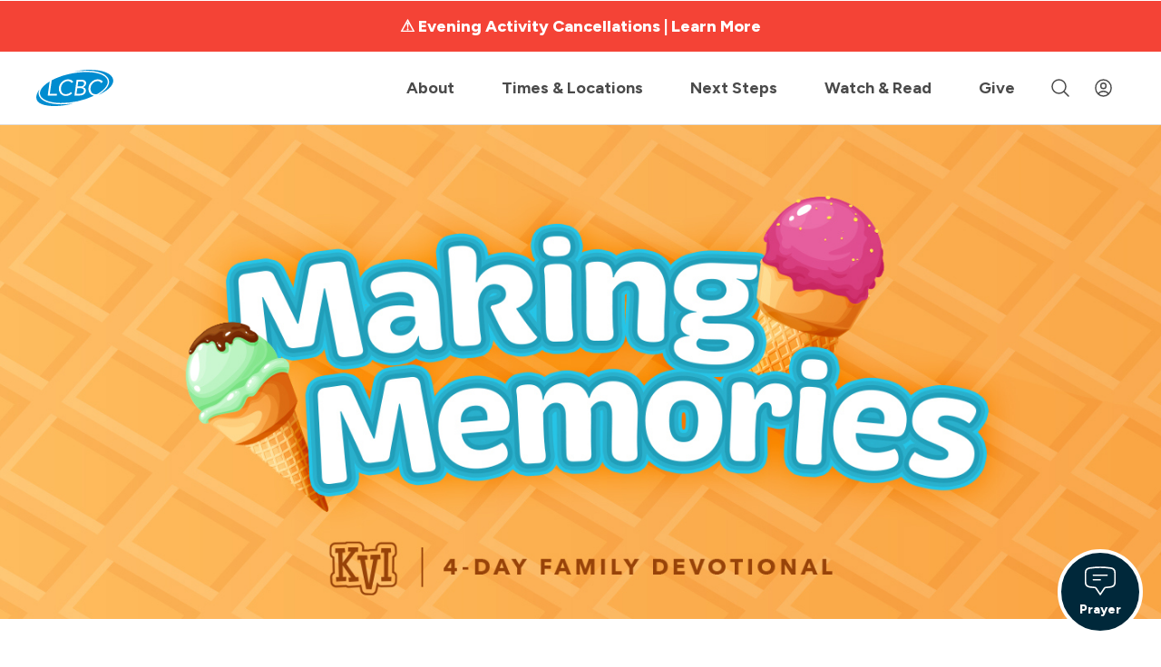

--- FILE ---
content_type: text/html; charset=utf-8
request_url: https://www.lcbcchurch.com/bible-reading/making-memories-a-4-day-family-devotional
body_size: 42242
content:
<!DOCTYPE html>
<html lang="en">
<head><meta charset="utf-8" /><script type="text/javascript">window.NREUM||(NREUM={});NREUM.info = {"beacon":"bam.nr-data.net","errorBeacon":"bam.nr-data.net","licenseKey":"NRJS-7ab8d70fd4b8a6ef6cf","applicationID":"578201814","transactionName":"blYHY0NXX0cCUhELC1ccJGRhGUVcBlwAEUtVUAdUHlpQTQxEERFLX0YJW0ZfVUALHwQRFEE=","queueTime":0,"applicationTime":148,"agent":"","atts":""}</script><script type="text/javascript">(window.NREUM||(NREUM={})).init={privacy:{cookies_enabled:true},ajax:{deny_list:[]},feature_flags:["soft_nav"],distributed_tracing:{enabled:true}};(window.NREUM||(NREUM={})).loader_config={agentID:"578202370",accountID:"2814601",trustKey:"2814601",xpid:"Vg4GVVBTCRAFU1lQBwAPV1A=",licenseKey:"NRJS-7ab8d70fd4b8a6ef6cf",applicationID:"578201814",browserID:"578202370"};;/*! For license information please see nr-loader-spa-1.308.0.min.js.LICENSE.txt */
(()=>{var e,t,r={384:(e,t,r)=>{"use strict";r.d(t,{NT:()=>a,US:()=>u,Zm:()=>o,bQ:()=>d,dV:()=>c,pV:()=>l});var n=r(6154),i=r(1863),s=r(1910);const a={beacon:"bam.nr-data.net",errorBeacon:"bam.nr-data.net"};function o(){return n.gm.NREUM||(n.gm.NREUM={}),void 0===n.gm.newrelic&&(n.gm.newrelic=n.gm.NREUM),n.gm.NREUM}function c(){let e=o();return e.o||(e.o={ST:n.gm.setTimeout,SI:n.gm.setImmediate||n.gm.setInterval,CT:n.gm.clearTimeout,XHR:n.gm.XMLHttpRequest,REQ:n.gm.Request,EV:n.gm.Event,PR:n.gm.Promise,MO:n.gm.MutationObserver,FETCH:n.gm.fetch,WS:n.gm.WebSocket},(0,s.i)(...Object.values(e.o))),e}function d(e,t){let r=o();r.initializedAgents??={},t.initializedAt={ms:(0,i.t)(),date:new Date},r.initializedAgents[e]=t}function u(e,t){o()[e]=t}function l(){return function(){let e=o();const t=e.info||{};e.info={beacon:a.beacon,errorBeacon:a.errorBeacon,...t}}(),function(){let e=o();const t=e.init||{};e.init={...t}}(),c(),function(){let e=o();const t=e.loader_config||{};e.loader_config={...t}}(),o()}},782:(e,t,r)=>{"use strict";r.d(t,{T:()=>n});const n=r(860).K7.pageViewTiming},860:(e,t,r)=>{"use strict";r.d(t,{$J:()=>u,K7:()=>c,P3:()=>d,XX:()=>i,Yy:()=>o,df:()=>s,qY:()=>n,v4:()=>a});const n="events",i="jserrors",s="browser/blobs",a="rum",o="browser/logs",c={ajax:"ajax",genericEvents:"generic_events",jserrors:i,logging:"logging",metrics:"metrics",pageAction:"page_action",pageViewEvent:"page_view_event",pageViewTiming:"page_view_timing",sessionReplay:"session_replay",sessionTrace:"session_trace",softNav:"soft_navigations",spa:"spa"},d={[c.pageViewEvent]:1,[c.pageViewTiming]:2,[c.metrics]:3,[c.jserrors]:4,[c.spa]:5,[c.ajax]:6,[c.sessionTrace]:7,[c.softNav]:8,[c.sessionReplay]:9,[c.logging]:10,[c.genericEvents]:11},u={[c.pageViewEvent]:a,[c.pageViewTiming]:n,[c.ajax]:n,[c.spa]:n,[c.softNav]:n,[c.metrics]:i,[c.jserrors]:i,[c.sessionTrace]:s,[c.sessionReplay]:s,[c.logging]:o,[c.genericEvents]:"ins"}},944:(e,t,r)=>{"use strict";r.d(t,{R:()=>i});var n=r(3241);function i(e,t){"function"==typeof console.debug&&(console.debug("New Relic Warning: https://github.com/newrelic/newrelic-browser-agent/blob/main/docs/warning-codes.md#".concat(e),t),(0,n.W)({agentIdentifier:null,drained:null,type:"data",name:"warn",feature:"warn",data:{code:e,secondary:t}}))}},993:(e,t,r)=>{"use strict";r.d(t,{A$:()=>s,ET:()=>a,TZ:()=>o,p_:()=>i});var n=r(860);const i={ERROR:"ERROR",WARN:"WARN",INFO:"INFO",DEBUG:"DEBUG",TRACE:"TRACE"},s={OFF:0,ERROR:1,WARN:2,INFO:3,DEBUG:4,TRACE:5},a="log",o=n.K7.logging},1541:(e,t,r)=>{"use strict";r.d(t,{U:()=>i,f:()=>n});const n={MFE:"MFE",BA:"BA"};function i(e,t){if(2!==t?.harvestEndpointVersion)return{};const r=t.agentRef.runtime.appMetadata.agents[0].entityGuid;return e?{"source.id":e.id,"source.name":e.name,"source.type":e.type,"parent.id":e.parent?.id||r,"parent.type":e.parent?.type||n.BA}:{"entity.guid":r,appId:t.agentRef.info.applicationID}}},1687:(e,t,r)=>{"use strict";r.d(t,{Ak:()=>d,Ze:()=>h,x3:()=>u});var n=r(3241),i=r(7836),s=r(3606),a=r(860),o=r(2646);const c={};function d(e,t){const r={staged:!1,priority:a.P3[t]||0};l(e),c[e].get(t)||c[e].set(t,r)}function u(e,t){e&&c[e]&&(c[e].get(t)&&c[e].delete(t),p(e,t,!1),c[e].size&&f(e))}function l(e){if(!e)throw new Error("agentIdentifier required");c[e]||(c[e]=new Map)}function h(e="",t="feature",r=!1){if(l(e),!e||!c[e].get(t)||r)return p(e,t);c[e].get(t).staged=!0,f(e)}function f(e){const t=Array.from(c[e]);t.every(([e,t])=>t.staged)&&(t.sort((e,t)=>e[1].priority-t[1].priority),t.forEach(([t])=>{c[e].delete(t),p(e,t)}))}function p(e,t,r=!0){const a=e?i.ee.get(e):i.ee,c=s.i.handlers;if(!a.aborted&&a.backlog&&c){if((0,n.W)({agentIdentifier:e,type:"lifecycle",name:"drain",feature:t}),r){const e=a.backlog[t],r=c[t];if(r){for(let t=0;e&&t<e.length;++t)g(e[t],r);Object.entries(r).forEach(([e,t])=>{Object.values(t||{}).forEach(t=>{t[0]?.on&&t[0]?.context()instanceof o.y&&t[0].on(e,t[1])})})}}a.isolatedBacklog||delete c[t],a.backlog[t]=null,a.emit("drain-"+t,[])}}function g(e,t){var r=e[1];Object.values(t[r]||{}).forEach(t=>{var r=e[0];if(t[0]===r){var n=t[1],i=e[3],s=e[2];n.apply(i,s)}})}},1738:(e,t,r)=>{"use strict";r.d(t,{U:()=>f,Y:()=>h});var n=r(3241),i=r(9908),s=r(1863),a=r(944),o=r(5701),c=r(3969),d=r(8362),u=r(860),l=r(4261);function h(e,t,r,s){const h=s||r;!h||h[e]&&h[e]!==d.d.prototype[e]||(h[e]=function(){(0,i.p)(c.xV,["API/"+e+"/called"],void 0,u.K7.metrics,r.ee),(0,n.W)({agentIdentifier:r.agentIdentifier,drained:!!o.B?.[r.agentIdentifier],type:"data",name:"api",feature:l.Pl+e,data:{}});try{return t.apply(this,arguments)}catch(e){(0,a.R)(23,e)}})}function f(e,t,r,n,a){const o=e.info;null===r?delete o.jsAttributes[t]:o.jsAttributes[t]=r,(a||null===r)&&(0,i.p)(l.Pl+n,[(0,s.t)(),t,r],void 0,"session",e.ee)}},1741:(e,t,r)=>{"use strict";r.d(t,{W:()=>s});var n=r(944),i=r(4261);class s{#e(e,...t){if(this[e]!==s.prototype[e])return this[e](...t);(0,n.R)(35,e)}addPageAction(e,t){return this.#e(i.hG,e,t)}register(e){return this.#e(i.eY,e)}recordCustomEvent(e,t){return this.#e(i.fF,e,t)}setPageViewName(e,t){return this.#e(i.Fw,e,t)}setCustomAttribute(e,t,r){return this.#e(i.cD,e,t,r)}noticeError(e,t){return this.#e(i.o5,e,t)}setUserId(e,t=!1){return this.#e(i.Dl,e,t)}setApplicationVersion(e){return this.#e(i.nb,e)}setErrorHandler(e){return this.#e(i.bt,e)}addRelease(e,t){return this.#e(i.k6,e,t)}log(e,t){return this.#e(i.$9,e,t)}start(){return this.#e(i.d3)}finished(e){return this.#e(i.BL,e)}recordReplay(){return this.#e(i.CH)}pauseReplay(){return this.#e(i.Tb)}addToTrace(e){return this.#e(i.U2,e)}setCurrentRouteName(e){return this.#e(i.PA,e)}interaction(e){return this.#e(i.dT,e)}wrapLogger(e,t,r){return this.#e(i.Wb,e,t,r)}measure(e,t){return this.#e(i.V1,e,t)}consent(e){return this.#e(i.Pv,e)}}},1863:(e,t,r)=>{"use strict";function n(){return Math.floor(performance.now())}r.d(t,{t:()=>n})},1910:(e,t,r)=>{"use strict";r.d(t,{i:()=>s});var n=r(944);const i=new Map;function s(...e){return e.every(e=>{if(i.has(e))return i.get(e);const t="function"==typeof e?e.toString():"",r=t.includes("[native code]"),s=t.includes("nrWrapper");return r||s||(0,n.R)(64,e?.name||t),i.set(e,r),r})}},2555:(e,t,r)=>{"use strict";r.d(t,{D:()=>o,f:()=>a});var n=r(384),i=r(8122);const s={beacon:n.NT.beacon,errorBeacon:n.NT.errorBeacon,licenseKey:void 0,applicationID:void 0,sa:void 0,queueTime:void 0,applicationTime:void 0,ttGuid:void 0,user:void 0,account:void 0,product:void 0,extra:void 0,jsAttributes:{},userAttributes:void 0,atts:void 0,transactionName:void 0,tNamePlain:void 0};function a(e){try{return!!e.licenseKey&&!!e.errorBeacon&&!!e.applicationID}catch(e){return!1}}const o=e=>(0,i.a)(e,s)},2614:(e,t,r)=>{"use strict";r.d(t,{BB:()=>a,H3:()=>n,g:()=>d,iL:()=>c,tS:()=>o,uh:()=>i,wk:()=>s});const n="NRBA",i="SESSION",s=144e5,a=18e5,o={STARTED:"session-started",PAUSE:"session-pause",RESET:"session-reset",RESUME:"session-resume",UPDATE:"session-update"},c={SAME_TAB:"same-tab",CROSS_TAB:"cross-tab"},d={OFF:0,FULL:1,ERROR:2}},2646:(e,t,r)=>{"use strict";r.d(t,{y:()=>n});class n{constructor(e){this.contextId=e}}},2843:(e,t,r)=>{"use strict";r.d(t,{G:()=>s,u:()=>i});var n=r(3878);function i(e,t=!1,r,i){(0,n.DD)("visibilitychange",function(){if(t)return void("hidden"===document.visibilityState&&e());e(document.visibilityState)},r,i)}function s(e,t,r){(0,n.sp)("pagehide",e,t,r)}},3241:(e,t,r)=>{"use strict";r.d(t,{W:()=>s});var n=r(6154);const i="newrelic";function s(e={}){try{n.gm.dispatchEvent(new CustomEvent(i,{detail:e}))}catch(e){}}},3304:(e,t,r)=>{"use strict";r.d(t,{A:()=>s});var n=r(7836);const i=()=>{const e=new WeakSet;return(t,r)=>{if("object"==typeof r&&null!==r){if(e.has(r))return;e.add(r)}return r}};function s(e){try{return JSON.stringify(e,i())??""}catch(e){try{n.ee.emit("internal-error",[e])}catch(e){}return""}}},3333:(e,t,r)=>{"use strict";r.d(t,{$v:()=>u,TZ:()=>n,Xh:()=>c,Zp:()=>i,kd:()=>d,mq:()=>o,nf:()=>a,qN:()=>s});const n=r(860).K7.genericEvents,i=["auxclick","click","copy","keydown","paste","scrollend"],s=["focus","blur"],a=4,o=1e3,c=2e3,d=["PageAction","UserAction","BrowserPerformance"],u={RESOURCES:"experimental.resources",REGISTER:"register"}},3434:(e,t,r)=>{"use strict";r.d(t,{Jt:()=>s,YM:()=>d});var n=r(7836),i=r(5607);const s="nr@original:".concat(i.W),a=50;var o=Object.prototype.hasOwnProperty,c=!1;function d(e,t){return e||(e=n.ee),r.inPlace=function(e,t,n,i,s){n||(n="");const a="-"===n.charAt(0);for(let o=0;o<t.length;o++){const c=t[o],d=e[c];l(d)||(e[c]=r(d,a?c+n:n,i,c,s))}},r.flag=s,r;function r(t,r,n,c,d){return l(t)?t:(r||(r=""),nrWrapper[s]=t,function(e,t,r){if(Object.defineProperty&&Object.keys)try{return Object.keys(e).forEach(function(r){Object.defineProperty(t,r,{get:function(){return e[r]},set:function(t){return e[r]=t,t}})}),t}catch(e){u([e],r)}for(var n in e)o.call(e,n)&&(t[n]=e[n])}(t,nrWrapper,e),nrWrapper);function nrWrapper(){var s,o,l,h;let f;try{o=this,s=[...arguments],l="function"==typeof n?n(s,o):n||{}}catch(t){u([t,"",[s,o,c],l],e)}i(r+"start",[s,o,c],l,d);const p=performance.now();let g;try{return h=t.apply(o,s),g=performance.now(),h}catch(e){throw g=performance.now(),i(r+"err",[s,o,e],l,d),f=e,f}finally{const e=g-p,t={start:p,end:g,duration:e,isLongTask:e>=a,methodName:c,thrownError:f};t.isLongTask&&i("long-task",[t,o],l,d),i(r+"end",[s,o,h],l,d)}}}function i(r,n,i,s){if(!c||t){var a=c;c=!0;try{e.emit(r,n,i,t,s)}catch(t){u([t,r,n,i],e)}c=a}}}function u(e,t){t||(t=n.ee);try{t.emit("internal-error",e)}catch(e){}}function l(e){return!(e&&"function"==typeof e&&e.apply&&!e[s])}},3606:(e,t,r)=>{"use strict";r.d(t,{i:()=>s});var n=r(9908);s.on=a;var i=s.handlers={};function s(e,t,r,s){a(s||n.d,i,e,t,r)}function a(e,t,r,i,s){s||(s="feature"),e||(e=n.d);var a=t[s]=t[s]||{};(a[r]=a[r]||[]).push([e,i])}},3738:(e,t,r)=>{"use strict";r.d(t,{He:()=>i,Kp:()=>o,Lc:()=>d,Rz:()=>u,TZ:()=>n,bD:()=>s,d3:()=>a,jx:()=>l,sl:()=>h,uP:()=>c});const n=r(860).K7.sessionTrace,i="bstResource",s="resource",a="-start",o="-end",c="fn"+a,d="fn"+o,u="pushState",l=1e3,h=3e4},3785:(e,t,r)=>{"use strict";r.d(t,{R:()=>c,b:()=>d});var n=r(9908),i=r(1863),s=r(860),a=r(3969),o=r(993);function c(e,t,r={},c=o.p_.INFO,d=!0,u,l=(0,i.t)()){(0,n.p)(a.xV,["API/logging/".concat(c.toLowerCase(),"/called")],void 0,s.K7.metrics,e),(0,n.p)(o.ET,[l,t,r,c,d,u],void 0,s.K7.logging,e)}function d(e){return"string"==typeof e&&Object.values(o.p_).some(t=>t===e.toUpperCase().trim())}},3878:(e,t,r)=>{"use strict";function n(e,t){return{capture:e,passive:!1,signal:t}}function i(e,t,r=!1,i){window.addEventListener(e,t,n(r,i))}function s(e,t,r=!1,i){document.addEventListener(e,t,n(r,i))}r.d(t,{DD:()=>s,jT:()=>n,sp:()=>i})},3962:(e,t,r)=>{"use strict";r.d(t,{AM:()=>a,O2:()=>l,OV:()=>s,Qu:()=>h,TZ:()=>c,ih:()=>f,pP:()=>o,t1:()=>u,tC:()=>i,wD:()=>d});var n=r(860);const i=["click","keydown","submit"],s="popstate",a="api",o="initialPageLoad",c=n.K7.softNav,d=5e3,u=500,l={INITIAL_PAGE_LOAD:"",ROUTE_CHANGE:1,UNSPECIFIED:2},h={INTERACTION:1,AJAX:2,CUSTOM_END:3,CUSTOM_TRACER:4},f={IP:"in progress",PF:"pending finish",FIN:"finished",CAN:"cancelled"}},3969:(e,t,r)=>{"use strict";r.d(t,{TZ:()=>n,XG:()=>o,rs:()=>i,xV:()=>a,z_:()=>s});const n=r(860).K7.metrics,i="sm",s="cm",a="storeSupportabilityMetrics",o="storeEventMetrics"},4234:(e,t,r)=>{"use strict";r.d(t,{W:()=>s});var n=r(7836),i=r(1687);class s{constructor(e,t){this.agentIdentifier=e,this.ee=n.ee.get(e),this.featureName=t,this.blocked=!1}deregisterDrain(){(0,i.x3)(this.agentIdentifier,this.featureName)}}},4261:(e,t,r)=>{"use strict";r.d(t,{$9:()=>u,BL:()=>c,CH:()=>p,Dl:()=>R,Fw:()=>w,PA:()=>v,Pl:()=>n,Pv:()=>A,Tb:()=>h,U2:()=>a,V1:()=>E,Wb:()=>T,bt:()=>y,cD:()=>b,d3:()=>x,dT:()=>d,eY:()=>g,fF:()=>f,hG:()=>s,hw:()=>i,k6:()=>o,nb:()=>m,o5:()=>l});const n="api-",i=n+"ixn-",s="addPageAction",a="addToTrace",o="addRelease",c="finished",d="interaction",u="log",l="noticeError",h="pauseReplay",f="recordCustomEvent",p="recordReplay",g="register",m="setApplicationVersion",v="setCurrentRouteName",b="setCustomAttribute",y="setErrorHandler",w="setPageViewName",R="setUserId",x="start",T="wrapLogger",E="measure",A="consent"},5205:(e,t,r)=>{"use strict";r.d(t,{j:()=>S});var n=r(384),i=r(1741);var s=r(2555),a=r(3333);const o=e=>{if(!e||"string"!=typeof e)return!1;try{document.createDocumentFragment().querySelector(e)}catch{return!1}return!0};var c=r(2614),d=r(944),u=r(8122);const l="[data-nr-mask]",h=e=>(0,u.a)(e,(()=>{const e={feature_flags:[],experimental:{allow_registered_children:!1,resources:!1},mask_selector:"*",block_selector:"[data-nr-block]",mask_input_options:{color:!1,date:!1,"datetime-local":!1,email:!1,month:!1,number:!1,range:!1,search:!1,tel:!1,text:!1,time:!1,url:!1,week:!1,textarea:!1,select:!1,password:!0}};return{ajax:{deny_list:void 0,block_internal:!0,enabled:!0,autoStart:!0},api:{get allow_registered_children(){return e.feature_flags.includes(a.$v.REGISTER)||e.experimental.allow_registered_children},set allow_registered_children(t){e.experimental.allow_registered_children=t},duplicate_registered_data:!1},browser_consent_mode:{enabled:!1},distributed_tracing:{enabled:void 0,exclude_newrelic_header:void 0,cors_use_newrelic_header:void 0,cors_use_tracecontext_headers:void 0,allowed_origins:void 0},get feature_flags(){return e.feature_flags},set feature_flags(t){e.feature_flags=t},generic_events:{enabled:!0,autoStart:!0},harvest:{interval:30},jserrors:{enabled:!0,autoStart:!0},logging:{enabled:!0,autoStart:!0},metrics:{enabled:!0,autoStart:!0},obfuscate:void 0,page_action:{enabled:!0},page_view_event:{enabled:!0,autoStart:!0},page_view_timing:{enabled:!0,autoStart:!0},performance:{capture_marks:!1,capture_measures:!1,capture_detail:!0,resources:{get enabled(){return e.feature_flags.includes(a.$v.RESOURCES)||e.experimental.resources},set enabled(t){e.experimental.resources=t},asset_types:[],first_party_domains:[],ignore_newrelic:!0}},privacy:{cookies_enabled:!0},proxy:{assets:void 0,beacon:void 0},session:{expiresMs:c.wk,inactiveMs:c.BB},session_replay:{autoStart:!0,enabled:!1,preload:!1,sampling_rate:10,error_sampling_rate:100,collect_fonts:!1,inline_images:!1,fix_stylesheets:!0,mask_all_inputs:!0,get mask_text_selector(){return e.mask_selector},set mask_text_selector(t){o(t)?e.mask_selector="".concat(t,",").concat(l):""===t||null===t?e.mask_selector=l:(0,d.R)(5,t)},get block_class(){return"nr-block"},get ignore_class(){return"nr-ignore"},get mask_text_class(){return"nr-mask"},get block_selector(){return e.block_selector},set block_selector(t){o(t)?e.block_selector+=",".concat(t):""!==t&&(0,d.R)(6,t)},get mask_input_options(){return e.mask_input_options},set mask_input_options(t){t&&"object"==typeof t?e.mask_input_options={...t,password:!0}:(0,d.R)(7,t)}},session_trace:{enabled:!0,autoStart:!0},soft_navigations:{enabled:!0,autoStart:!0},spa:{enabled:!0,autoStart:!0},ssl:void 0,user_actions:{enabled:!0,elementAttributes:["id","className","tagName","type"]}}})());var f=r(6154),p=r(9324);let g=0;const m={buildEnv:p.F3,distMethod:p.Xs,version:p.xv,originTime:f.WN},v={consented:!1},b={appMetadata:{},get consented(){return this.session?.state?.consent||v.consented},set consented(e){v.consented=e},customTransaction:void 0,denyList:void 0,disabled:!1,harvester:void 0,isolatedBacklog:!1,isRecording:!1,loaderType:void 0,maxBytes:3e4,obfuscator:void 0,onerror:void 0,ptid:void 0,releaseIds:{},session:void 0,timeKeeper:void 0,registeredEntities:[],jsAttributesMetadata:{bytes:0},get harvestCount(){return++g}},y=e=>{const t=(0,u.a)(e,b),r=Object.keys(m).reduce((e,t)=>(e[t]={value:m[t],writable:!1,configurable:!0,enumerable:!0},e),{});return Object.defineProperties(t,r)};var w=r(5701);const R=e=>{const t=e.startsWith("http");e+="/",r.p=t?e:"https://"+e};var x=r(7836),T=r(3241);const E={accountID:void 0,trustKey:void 0,agentID:void 0,licenseKey:void 0,applicationID:void 0,xpid:void 0},A=e=>(0,u.a)(e,E),_=new Set;function S(e,t={},r,a){let{init:o,info:c,loader_config:d,runtime:u={},exposed:l=!0}=t;if(!c){const e=(0,n.pV)();o=e.init,c=e.info,d=e.loader_config}e.init=h(o||{}),e.loader_config=A(d||{}),c.jsAttributes??={},f.bv&&(c.jsAttributes.isWorker=!0),e.info=(0,s.D)(c);const p=e.init,g=[c.beacon,c.errorBeacon];_.has(e.agentIdentifier)||(p.proxy.assets&&(R(p.proxy.assets),g.push(p.proxy.assets)),p.proxy.beacon&&g.push(p.proxy.beacon),e.beacons=[...g],function(e){const t=(0,n.pV)();Object.getOwnPropertyNames(i.W.prototype).forEach(r=>{const n=i.W.prototype[r];if("function"!=typeof n||"constructor"===n)return;let s=t[r];e[r]&&!1!==e.exposed&&"micro-agent"!==e.runtime?.loaderType&&(t[r]=(...t)=>{const n=e[r](...t);return s?s(...t):n})})}(e),(0,n.US)("activatedFeatures",w.B)),u.denyList=[...p.ajax.deny_list||[],...p.ajax.block_internal?g:[]],u.ptid=e.agentIdentifier,u.loaderType=r,e.runtime=y(u),_.has(e.agentIdentifier)||(e.ee=x.ee.get(e.agentIdentifier),e.exposed=l,(0,T.W)({agentIdentifier:e.agentIdentifier,drained:!!w.B?.[e.agentIdentifier],type:"lifecycle",name:"initialize",feature:void 0,data:e.config})),_.add(e.agentIdentifier)}},5270:(e,t,r)=>{"use strict";r.d(t,{Aw:()=>a,SR:()=>s,rF:()=>o});var n=r(384),i=r(7767);function s(e){return!!(0,n.dV)().o.MO&&(0,i.V)(e)&&!0===e?.session_trace.enabled}function a(e){return!0===e?.session_replay.preload&&s(e)}function o(e,t){try{if("string"==typeof t?.type){if("password"===t.type.toLowerCase())return"*".repeat(e?.length||0);if(void 0!==t?.dataset?.nrUnmask||t?.classList?.contains("nr-unmask"))return e}}catch(e){}return"string"==typeof e?e.replace(/[\S]/g,"*"):"*".repeat(e?.length||0)}},5289:(e,t,r)=>{"use strict";r.d(t,{GG:()=>a,Qr:()=>c,sB:()=>o});var n=r(3878),i=r(6389);function s(){return"undefined"==typeof document||"complete"===document.readyState}function a(e,t){if(s())return e();const r=(0,i.J)(e),a=setInterval(()=>{s()&&(clearInterval(a),r())},500);(0,n.sp)("load",r,t)}function o(e){if(s())return e();(0,n.DD)("DOMContentLoaded",e)}function c(e){if(s())return e();(0,n.sp)("popstate",e)}},5607:(e,t,r)=>{"use strict";r.d(t,{W:()=>n});const n=(0,r(9566).bz)()},5701:(e,t,r)=>{"use strict";r.d(t,{B:()=>s,t:()=>a});var n=r(3241);const i=new Set,s={};function a(e,t){const r=t.agentIdentifier;s[r]??={},e&&"object"==typeof e&&(i.has(r)||(t.ee.emit("rumresp",[e]),s[r]=e,i.add(r),(0,n.W)({agentIdentifier:r,loaded:!0,drained:!0,type:"lifecycle",name:"load",feature:void 0,data:e})))}},6154:(e,t,r)=>{"use strict";r.d(t,{OF:()=>d,RI:()=>i,WN:()=>h,bv:()=>s,eN:()=>f,gm:()=>a,lR:()=>l,m:()=>c,mw:()=>o,sb:()=>u});var n=r(1863);const i="undefined"!=typeof window&&!!window.document,s="undefined"!=typeof WorkerGlobalScope&&("undefined"!=typeof self&&self instanceof WorkerGlobalScope&&self.navigator instanceof WorkerNavigator||"undefined"!=typeof globalThis&&globalThis instanceof WorkerGlobalScope&&globalThis.navigator instanceof WorkerNavigator),a=i?window:"undefined"!=typeof WorkerGlobalScope&&("undefined"!=typeof self&&self instanceof WorkerGlobalScope&&self||"undefined"!=typeof globalThis&&globalThis instanceof WorkerGlobalScope&&globalThis),o=Boolean("hidden"===a?.document?.visibilityState),c=""+a?.location,d=/iPad|iPhone|iPod/.test(a.navigator?.userAgent),u=d&&"undefined"==typeof SharedWorker,l=(()=>{const e=a.navigator?.userAgent?.match(/Firefox[/\s](\d+\.\d+)/);return Array.isArray(e)&&e.length>=2?+e[1]:0})(),h=Date.now()-(0,n.t)(),f=()=>"undefined"!=typeof PerformanceNavigationTiming&&a?.performance?.getEntriesByType("navigation")?.[0]?.responseStart},6344:(e,t,r)=>{"use strict";r.d(t,{BB:()=>u,Qb:()=>l,TZ:()=>i,Ug:()=>a,Vh:()=>s,_s:()=>o,bc:()=>d,yP:()=>c});var n=r(2614);const i=r(860).K7.sessionReplay,s="errorDuringReplay",a=.12,o={DomContentLoaded:0,Load:1,FullSnapshot:2,IncrementalSnapshot:3,Meta:4,Custom:5},c={[n.g.ERROR]:15e3,[n.g.FULL]:3e5,[n.g.OFF]:0},d={RESET:{message:"Session was reset",sm:"Reset"},IMPORT:{message:"Recorder failed to import",sm:"Import"},TOO_MANY:{message:"429: Too Many Requests",sm:"Too-Many"},TOO_BIG:{message:"Payload was too large",sm:"Too-Big"},CROSS_TAB:{message:"Session Entity was set to OFF on another tab",sm:"Cross-Tab"},ENTITLEMENTS:{message:"Session Replay is not allowed and will not be started",sm:"Entitlement"}},u=5e3,l={API:"api",RESUME:"resume",SWITCH_TO_FULL:"switchToFull",INITIALIZE:"initialize",PRELOAD:"preload"}},6389:(e,t,r)=>{"use strict";function n(e,t=500,r={}){const n=r?.leading||!1;let i;return(...r)=>{n&&void 0===i&&(e.apply(this,r),i=setTimeout(()=>{i=clearTimeout(i)},t)),n||(clearTimeout(i),i=setTimeout(()=>{e.apply(this,r)},t))}}function i(e){let t=!1;return(...r)=>{t||(t=!0,e.apply(this,r))}}r.d(t,{J:()=>i,s:()=>n})},6630:(e,t,r)=>{"use strict";r.d(t,{T:()=>n});const n=r(860).K7.pageViewEvent},6774:(e,t,r)=>{"use strict";r.d(t,{T:()=>n});const n=r(860).K7.jserrors},7295:(e,t,r)=>{"use strict";r.d(t,{Xv:()=>a,gX:()=>i,iW:()=>s});var n=[];function i(e){if(!e||s(e))return!1;if(0===n.length)return!0;if("*"===n[0].hostname)return!1;for(var t=0;t<n.length;t++){var r=n[t];if(r.hostname.test(e.hostname)&&r.pathname.test(e.pathname))return!1}return!0}function s(e){return void 0===e.hostname}function a(e){if(n=[],e&&e.length)for(var t=0;t<e.length;t++){let r=e[t];if(!r)continue;if("*"===r)return void(n=[{hostname:"*"}]);0===r.indexOf("http://")?r=r.substring(7):0===r.indexOf("https://")&&(r=r.substring(8));const i=r.indexOf("/");let s,a;i>0?(s=r.substring(0,i),a=r.substring(i)):(s=r,a="*");let[c]=s.split(":");n.push({hostname:o(c),pathname:o(a,!0)})}}function o(e,t=!1){const r=e.replace(/[.+?^${}()|[\]\\]/g,e=>"\\"+e).replace(/\*/g,".*?");return new RegExp((t?"^":"")+r+"$")}},7485:(e,t,r)=>{"use strict";r.d(t,{D:()=>i});var n=r(6154);function i(e){if(0===(e||"").indexOf("data:"))return{protocol:"data"};try{const t=new URL(e,location.href),r={port:t.port,hostname:t.hostname,pathname:t.pathname,search:t.search,protocol:t.protocol.slice(0,t.protocol.indexOf(":")),sameOrigin:t.protocol===n.gm?.location?.protocol&&t.host===n.gm?.location?.host};return r.port&&""!==r.port||("http:"===t.protocol&&(r.port="80"),"https:"===t.protocol&&(r.port="443")),r.pathname&&""!==r.pathname?r.pathname.startsWith("/")||(r.pathname="/".concat(r.pathname)):r.pathname="/",r}catch(e){return{}}}},7699:(e,t,r)=>{"use strict";r.d(t,{It:()=>s,KC:()=>o,No:()=>i,qh:()=>a});var n=r(860);const i=16e3,s=1e6,a="SESSION_ERROR",o={[n.K7.logging]:!0,[n.K7.genericEvents]:!1,[n.K7.jserrors]:!1,[n.K7.ajax]:!1}},7767:(e,t,r)=>{"use strict";r.d(t,{V:()=>i});var n=r(6154);const i=e=>n.RI&&!0===e?.privacy.cookies_enabled},7836:(e,t,r)=>{"use strict";r.d(t,{P:()=>o,ee:()=>c});var n=r(384),i=r(8990),s=r(2646),a=r(5607);const o="nr@context:".concat(a.W),c=function e(t,r){var n={},a={},u={},l=!1;try{l=16===r.length&&d.initializedAgents?.[r]?.runtime.isolatedBacklog}catch(e){}var h={on:p,addEventListener:p,removeEventListener:function(e,t){var r=n[e];if(!r)return;for(var i=0;i<r.length;i++)r[i]===t&&r.splice(i,1)},emit:function(e,r,n,i,s){!1!==s&&(s=!0);if(c.aborted&&!i)return;t&&s&&t.emit(e,r,n);var o=f(n);g(e).forEach(e=>{e.apply(o,r)});var d=v()[a[e]];d&&d.push([h,e,r,o]);return o},get:m,listeners:g,context:f,buffer:function(e,t){const r=v();if(t=t||"feature",h.aborted)return;Object.entries(e||{}).forEach(([e,n])=>{a[n]=t,t in r||(r[t]=[])})},abort:function(){h._aborted=!0,Object.keys(h.backlog).forEach(e=>{delete h.backlog[e]})},isBuffering:function(e){return!!v()[a[e]]},debugId:r,backlog:l?{}:t&&"object"==typeof t.backlog?t.backlog:{},isolatedBacklog:l};return Object.defineProperty(h,"aborted",{get:()=>{let e=h._aborted||!1;return e||(t&&(e=t.aborted),e)}}),h;function f(e){return e&&e instanceof s.y?e:e?(0,i.I)(e,o,()=>new s.y(o)):new s.y(o)}function p(e,t){n[e]=g(e).concat(t)}function g(e){return n[e]||[]}function m(t){return u[t]=u[t]||e(h,t)}function v(){return h.backlog}}(void 0,"globalEE"),d=(0,n.Zm)();d.ee||(d.ee=c)},8122:(e,t,r)=>{"use strict";r.d(t,{a:()=>i});var n=r(944);function i(e,t){try{if(!e||"object"!=typeof e)return(0,n.R)(3);if(!t||"object"!=typeof t)return(0,n.R)(4);const r=Object.create(Object.getPrototypeOf(t),Object.getOwnPropertyDescriptors(t)),s=0===Object.keys(r).length?e:r;for(let a in s)if(void 0!==e[a])try{if(null===e[a]){r[a]=null;continue}Array.isArray(e[a])&&Array.isArray(t[a])?r[a]=Array.from(new Set([...e[a],...t[a]])):"object"==typeof e[a]&&"object"==typeof t[a]?r[a]=i(e[a],t[a]):r[a]=e[a]}catch(e){r[a]||(0,n.R)(1,e)}return r}catch(e){(0,n.R)(2,e)}}},8139:(e,t,r)=>{"use strict";r.d(t,{u:()=>h});var n=r(7836),i=r(3434),s=r(8990),a=r(6154);const o={},c=a.gm.XMLHttpRequest,d="addEventListener",u="removeEventListener",l="nr@wrapped:".concat(n.P);function h(e){var t=function(e){return(e||n.ee).get("events")}(e);if(o[t.debugId]++)return t;o[t.debugId]=1;var r=(0,i.YM)(t,!0);function h(e){r.inPlace(e,[d,u],"-",p)}function p(e,t){return e[1]}return"getPrototypeOf"in Object&&(a.RI&&f(document,h),c&&f(c.prototype,h),f(a.gm,h)),t.on(d+"-start",function(e,t){var n=e[1];if(null!==n&&("function"==typeof n||"object"==typeof n)&&"newrelic"!==e[0]){var i=(0,s.I)(n,l,function(){var e={object:function(){if("function"!=typeof n.handleEvent)return;return n.handleEvent.apply(n,arguments)},function:n}[typeof n];return e?r(e,"fn-",null,e.name||"anonymous"):n});this.wrapped=e[1]=i}}),t.on(u+"-start",function(e){e[1]=this.wrapped||e[1]}),t}function f(e,t,...r){let n=e;for(;"object"==typeof n&&!Object.prototype.hasOwnProperty.call(n,d);)n=Object.getPrototypeOf(n);n&&t(n,...r)}},8362:(e,t,r)=>{"use strict";r.d(t,{d:()=>s});var n=r(9566),i=r(1741);class s extends i.W{agentIdentifier=(0,n.LA)(16)}},8374:(e,t,r)=>{r.nc=(()=>{try{return document?.currentScript?.nonce}catch(e){}return""})()},8990:(e,t,r)=>{"use strict";r.d(t,{I:()=>i});var n=Object.prototype.hasOwnProperty;function i(e,t,r){if(n.call(e,t))return e[t];var i=r();if(Object.defineProperty&&Object.keys)try{return Object.defineProperty(e,t,{value:i,writable:!0,enumerable:!1}),i}catch(e){}return e[t]=i,i}},9119:(e,t,r)=>{"use strict";r.d(t,{L:()=>s});var n=/([^?#]*)[^#]*(#[^?]*|$).*/,i=/([^?#]*)().*/;function s(e,t){return e?e.replace(t?n:i,"$1$2"):e}},9300:(e,t,r)=>{"use strict";r.d(t,{T:()=>n});const n=r(860).K7.ajax},9324:(e,t,r)=>{"use strict";r.d(t,{AJ:()=>a,F3:()=>i,Xs:()=>s,Yq:()=>o,xv:()=>n});const n="1.308.0",i="PROD",s="CDN",a="@newrelic/rrweb",o="1.0.1"},9566:(e,t,r)=>{"use strict";r.d(t,{LA:()=>o,ZF:()=>c,bz:()=>a,el:()=>d});var n=r(6154);const i="xxxxxxxx-xxxx-4xxx-yxxx-xxxxxxxxxxxx";function s(e,t){return e?15&e[t]:16*Math.random()|0}function a(){const e=n.gm?.crypto||n.gm?.msCrypto;let t,r=0;return e&&e.getRandomValues&&(t=e.getRandomValues(new Uint8Array(30))),i.split("").map(e=>"x"===e?s(t,r++).toString(16):"y"===e?(3&s()|8).toString(16):e).join("")}function o(e){const t=n.gm?.crypto||n.gm?.msCrypto;let r,i=0;t&&t.getRandomValues&&(r=t.getRandomValues(new Uint8Array(e)));const a=[];for(var o=0;o<e;o++)a.push(s(r,i++).toString(16));return a.join("")}function c(){return o(16)}function d(){return o(32)}},9908:(e,t,r)=>{"use strict";r.d(t,{d:()=>n,p:()=>i});var n=r(7836).ee.get("handle");function i(e,t,r,i,s){s?(s.buffer([e],i),s.emit(e,t,r)):(n.buffer([e],i),n.emit(e,t,r))}}},n={};function i(e){var t=n[e];if(void 0!==t)return t.exports;var s=n[e]={exports:{}};return r[e](s,s.exports,i),s.exports}i.m=r,i.d=(e,t)=>{for(var r in t)i.o(t,r)&&!i.o(e,r)&&Object.defineProperty(e,r,{enumerable:!0,get:t[r]})},i.f={},i.e=e=>Promise.all(Object.keys(i.f).reduce((t,r)=>(i.f[r](e,t),t),[])),i.u=e=>({212:"nr-spa-compressor",249:"nr-spa-recorder",478:"nr-spa"}[e]+"-1.308.0.min.js"),i.o=(e,t)=>Object.prototype.hasOwnProperty.call(e,t),e={},t="NRBA-1.308.0.PROD:",i.l=(r,n,s,a)=>{if(e[r])e[r].push(n);else{var o,c;if(void 0!==s)for(var d=document.getElementsByTagName("script"),u=0;u<d.length;u++){var l=d[u];if(l.getAttribute("src")==r||l.getAttribute("data-webpack")==t+s){o=l;break}}if(!o){c=!0;var h={478:"sha512-RSfSVnmHk59T/uIPbdSE0LPeqcEdF4/+XhfJdBuccH5rYMOEZDhFdtnh6X6nJk7hGpzHd9Ujhsy7lZEz/ORYCQ==",249:"sha512-ehJXhmntm85NSqW4MkhfQqmeKFulra3klDyY0OPDUE+sQ3GokHlPh1pmAzuNy//3j4ac6lzIbmXLvGQBMYmrkg==",212:"sha512-B9h4CR46ndKRgMBcK+j67uSR2RCnJfGefU+A7FrgR/k42ovXy5x/MAVFiSvFxuVeEk/pNLgvYGMp1cBSK/G6Fg=="};(o=document.createElement("script")).charset="utf-8",i.nc&&o.setAttribute("nonce",i.nc),o.setAttribute("data-webpack",t+s),o.src=r,0!==o.src.indexOf(window.location.origin+"/")&&(o.crossOrigin="anonymous"),h[a]&&(o.integrity=h[a])}e[r]=[n];var f=(t,n)=>{o.onerror=o.onload=null,clearTimeout(p);var i=e[r];if(delete e[r],o.parentNode&&o.parentNode.removeChild(o),i&&i.forEach(e=>e(n)),t)return t(n)},p=setTimeout(f.bind(null,void 0,{type:"timeout",target:o}),12e4);o.onerror=f.bind(null,o.onerror),o.onload=f.bind(null,o.onload),c&&document.head.appendChild(o)}},i.r=e=>{"undefined"!=typeof Symbol&&Symbol.toStringTag&&Object.defineProperty(e,Symbol.toStringTag,{value:"Module"}),Object.defineProperty(e,"__esModule",{value:!0})},i.p="https://js-agent.newrelic.com/",(()=>{var e={38:0,788:0};i.f.j=(t,r)=>{var n=i.o(e,t)?e[t]:void 0;if(0!==n)if(n)r.push(n[2]);else{var s=new Promise((r,i)=>n=e[t]=[r,i]);r.push(n[2]=s);var a=i.p+i.u(t),o=new Error;i.l(a,r=>{if(i.o(e,t)&&(0!==(n=e[t])&&(e[t]=void 0),n)){var s=r&&("load"===r.type?"missing":r.type),a=r&&r.target&&r.target.src;o.message="Loading chunk "+t+" failed: ("+s+": "+a+")",o.name="ChunkLoadError",o.type=s,o.request=a,n[1](o)}},"chunk-"+t,t)}};var t=(t,r)=>{var n,s,[a,o,c]=r,d=0;if(a.some(t=>0!==e[t])){for(n in o)i.o(o,n)&&(i.m[n]=o[n]);if(c)c(i)}for(t&&t(r);d<a.length;d++)s=a[d],i.o(e,s)&&e[s]&&e[s][0](),e[s]=0},r=self["webpackChunk:NRBA-1.308.0.PROD"]=self["webpackChunk:NRBA-1.308.0.PROD"]||[];r.forEach(t.bind(null,0)),r.push=t.bind(null,r.push.bind(r))})(),(()=>{"use strict";i(8374);var e=i(8362),t=i(860);const r=Object.values(t.K7);var n=i(5205);var s=i(9908),a=i(1863),o=i(4261),c=i(1738);var d=i(1687),u=i(4234),l=i(5289),h=i(6154),f=i(944),p=i(5270),g=i(7767),m=i(6389),v=i(7699);class b extends u.W{constructor(e,t){super(e.agentIdentifier,t),this.agentRef=e,this.abortHandler=void 0,this.featAggregate=void 0,this.loadedSuccessfully=void 0,this.onAggregateImported=new Promise(e=>{this.loadedSuccessfully=e}),this.deferred=Promise.resolve(),!1===e.init[this.featureName].autoStart?this.deferred=new Promise((t,r)=>{this.ee.on("manual-start-all",(0,m.J)(()=>{(0,d.Ak)(e.agentIdentifier,this.featureName),t()}))}):(0,d.Ak)(e.agentIdentifier,t)}importAggregator(e,t,r={}){if(this.featAggregate)return;const n=async()=>{let n;await this.deferred;try{if((0,g.V)(e.init)){const{setupAgentSession:t}=await i.e(478).then(i.bind(i,8766));n=t(e)}}catch(e){(0,f.R)(20,e),this.ee.emit("internal-error",[e]),(0,s.p)(v.qh,[e],void 0,this.featureName,this.ee)}try{if(!this.#t(this.featureName,n,e.init))return(0,d.Ze)(this.agentIdentifier,this.featureName),void this.loadedSuccessfully(!1);const{Aggregate:i}=await t();this.featAggregate=new i(e,r),e.runtime.harvester.initializedAggregates.push(this.featAggregate),this.loadedSuccessfully(!0)}catch(e){(0,f.R)(34,e),this.abortHandler?.(),(0,d.Ze)(this.agentIdentifier,this.featureName,!0),this.loadedSuccessfully(!1),this.ee&&this.ee.abort()}};h.RI?(0,l.GG)(()=>n(),!0):n()}#t(e,r,n){if(this.blocked)return!1;switch(e){case t.K7.sessionReplay:return(0,p.SR)(n)&&!!r;case t.K7.sessionTrace:return!!r;default:return!0}}}var y=i(6630),w=i(2614),R=i(3241);class x extends b{static featureName=y.T;constructor(e){var t;super(e,y.T),this.setupInspectionEvents(e.agentIdentifier),t=e,(0,c.Y)(o.Fw,function(e,r){"string"==typeof e&&("/"!==e.charAt(0)&&(e="/"+e),t.runtime.customTransaction=(r||"http://custom.transaction")+e,(0,s.p)(o.Pl+o.Fw,[(0,a.t)()],void 0,void 0,t.ee))},t),this.importAggregator(e,()=>i.e(478).then(i.bind(i,2467)))}setupInspectionEvents(e){const t=(t,r)=>{t&&(0,R.W)({agentIdentifier:e,timeStamp:t.timeStamp,loaded:"complete"===t.target.readyState,type:"window",name:r,data:t.target.location+""})};(0,l.sB)(e=>{t(e,"DOMContentLoaded")}),(0,l.GG)(e=>{t(e,"load")}),(0,l.Qr)(e=>{t(e,"navigate")}),this.ee.on(w.tS.UPDATE,(t,r)=>{(0,R.W)({agentIdentifier:e,type:"lifecycle",name:"session",data:r})})}}var T=i(384);class E extends e.d{constructor(e){var t;(super(),h.gm)?(this.features={},(0,T.bQ)(this.agentIdentifier,this),this.desiredFeatures=new Set(e.features||[]),this.desiredFeatures.add(x),(0,n.j)(this,e,e.loaderType||"agent"),t=this,(0,c.Y)(o.cD,function(e,r,n=!1){if("string"==typeof e){if(["string","number","boolean"].includes(typeof r)||null===r)return(0,c.U)(t,e,r,o.cD,n);(0,f.R)(40,typeof r)}else(0,f.R)(39,typeof e)},t),function(e){(0,c.Y)(o.Dl,function(t,r=!1){if("string"!=typeof t&&null!==t)return void(0,f.R)(41,typeof t);const n=e.info.jsAttributes["enduser.id"];r&&null!=n&&n!==t?(0,s.p)(o.Pl+"setUserIdAndResetSession",[t],void 0,"session",e.ee):(0,c.U)(e,"enduser.id",t,o.Dl,!0)},e)}(this),function(e){(0,c.Y)(o.nb,function(t){if("string"==typeof t||null===t)return(0,c.U)(e,"application.version",t,o.nb,!1);(0,f.R)(42,typeof t)},e)}(this),function(e){(0,c.Y)(o.d3,function(){e.ee.emit("manual-start-all")},e)}(this),function(e){(0,c.Y)(o.Pv,function(t=!0){if("boolean"==typeof t){if((0,s.p)(o.Pl+o.Pv,[t],void 0,"session",e.ee),e.runtime.consented=t,t){const t=e.features.page_view_event;t.onAggregateImported.then(e=>{const r=t.featAggregate;e&&!r.sentRum&&r.sendRum()})}}else(0,f.R)(65,typeof t)},e)}(this),this.run()):(0,f.R)(21)}get config(){return{info:this.info,init:this.init,loader_config:this.loader_config,runtime:this.runtime}}get api(){return this}run(){try{const e=function(e){const t={};return r.forEach(r=>{t[r]=!!e[r]?.enabled}),t}(this.init),n=[...this.desiredFeatures];n.sort((e,r)=>t.P3[e.featureName]-t.P3[r.featureName]),n.forEach(r=>{if(!e[r.featureName]&&r.featureName!==t.K7.pageViewEvent)return;if(r.featureName===t.K7.spa)return void(0,f.R)(67);const n=function(e){switch(e){case t.K7.ajax:return[t.K7.jserrors];case t.K7.sessionTrace:return[t.K7.ajax,t.K7.pageViewEvent];case t.K7.sessionReplay:return[t.K7.sessionTrace];case t.K7.pageViewTiming:return[t.K7.pageViewEvent];default:return[]}}(r.featureName).filter(e=>!(e in this.features));n.length>0&&(0,f.R)(36,{targetFeature:r.featureName,missingDependencies:n}),this.features[r.featureName]=new r(this)})}catch(e){(0,f.R)(22,e);for(const e in this.features)this.features[e].abortHandler?.();const t=(0,T.Zm)();delete t.initializedAgents[this.agentIdentifier]?.features,delete this.sharedAggregator;return t.ee.get(this.agentIdentifier).abort(),!1}}}var A=i(2843),_=i(782);class S extends b{static featureName=_.T;constructor(e){super(e,_.T),h.RI&&((0,A.u)(()=>(0,s.p)("docHidden",[(0,a.t)()],void 0,_.T,this.ee),!0),(0,A.G)(()=>(0,s.p)("winPagehide",[(0,a.t)()],void 0,_.T,this.ee)),this.importAggregator(e,()=>i.e(478).then(i.bind(i,9917))))}}var O=i(3969);class I extends b{static featureName=O.TZ;constructor(e){super(e,O.TZ),h.RI&&document.addEventListener("securitypolicyviolation",e=>{(0,s.p)(O.xV,["Generic/CSPViolation/Detected"],void 0,this.featureName,this.ee)}),this.importAggregator(e,()=>i.e(478).then(i.bind(i,6555)))}}var N=i(6774),P=i(3878),k=i(3304);class D{constructor(e,t,r,n,i){this.name="UncaughtError",this.message="string"==typeof e?e:(0,k.A)(e),this.sourceURL=t,this.line=r,this.column=n,this.__newrelic=i}}function C(e){return M(e)?e:new D(void 0!==e?.message?e.message:e,e?.filename||e?.sourceURL,e?.lineno||e?.line,e?.colno||e?.col,e?.__newrelic,e?.cause)}function j(e){const t="Unhandled Promise Rejection: ";if(!e?.reason)return;if(M(e.reason)){try{e.reason.message.startsWith(t)||(e.reason.message=t+e.reason.message)}catch(e){}return C(e.reason)}const r=C(e.reason);return(r.message||"").startsWith(t)||(r.message=t+r.message),r}function L(e){if(e.error instanceof SyntaxError&&!/:\d+$/.test(e.error.stack?.trim())){const t=new D(e.message,e.filename,e.lineno,e.colno,e.error.__newrelic,e.cause);return t.name=SyntaxError.name,t}return M(e.error)?e.error:C(e)}function M(e){return e instanceof Error&&!!e.stack}function H(e,r,n,i,o=(0,a.t)()){"string"==typeof e&&(e=new Error(e)),(0,s.p)("err",[e,o,!1,r,n.runtime.isRecording,void 0,i],void 0,t.K7.jserrors,n.ee),(0,s.p)("uaErr",[],void 0,t.K7.genericEvents,n.ee)}var B=i(1541),K=i(993),W=i(3785);function U(e,{customAttributes:t={},level:r=K.p_.INFO}={},n,i,s=(0,a.t)()){(0,W.R)(n.ee,e,t,r,!1,i,s)}function F(e,r,n,i,c=(0,a.t)()){(0,s.p)(o.Pl+o.hG,[c,e,r,i],void 0,t.K7.genericEvents,n.ee)}function V(e,r,n,i,c=(0,a.t)()){const{start:d,end:u,customAttributes:l}=r||{},h={customAttributes:l||{}};if("object"!=typeof h.customAttributes||"string"!=typeof e||0===e.length)return void(0,f.R)(57);const p=(e,t)=>null==e?t:"number"==typeof e?e:e instanceof PerformanceMark?e.startTime:Number.NaN;if(h.start=p(d,0),h.end=p(u,c),Number.isNaN(h.start)||Number.isNaN(h.end))(0,f.R)(57);else{if(h.duration=h.end-h.start,!(h.duration<0))return(0,s.p)(o.Pl+o.V1,[h,e,i],void 0,t.K7.genericEvents,n.ee),h;(0,f.R)(58)}}function G(e,r={},n,i,c=(0,a.t)()){(0,s.p)(o.Pl+o.fF,[c,e,r,i],void 0,t.K7.genericEvents,n.ee)}function z(e){(0,c.Y)(o.eY,function(t){return Y(e,t)},e)}function Y(e,r,n){(0,f.R)(54,"newrelic.register"),r||={},r.type=B.f.MFE,r.licenseKey||=e.info.licenseKey,r.blocked=!1,r.parent=n||{},Array.isArray(r.tags)||(r.tags=[]);const i={};r.tags.forEach(e=>{"name"!==e&&"id"!==e&&(i["source.".concat(e)]=!0)}),r.isolated??=!0;let o=()=>{};const c=e.runtime.registeredEntities;if(!r.isolated){const e=c.find(({metadata:{target:{id:e}}})=>e===r.id&&!r.isolated);if(e)return e}const d=e=>{r.blocked=!0,o=e};function u(e){return"string"==typeof e&&!!e.trim()&&e.trim().length<501||"number"==typeof e}e.init.api.allow_registered_children||d((0,m.J)(()=>(0,f.R)(55))),u(r.id)&&u(r.name)||d((0,m.J)(()=>(0,f.R)(48,r)));const l={addPageAction:(t,n={})=>g(F,[t,{...i,...n},e],r),deregister:()=>{d((0,m.J)(()=>(0,f.R)(68)))},log:(t,n={})=>g(U,[t,{...n,customAttributes:{...i,...n.customAttributes||{}}},e],r),measure:(t,n={})=>g(V,[t,{...n,customAttributes:{...i,...n.customAttributes||{}}},e],r),noticeError:(t,n={})=>g(H,[t,{...i,...n},e],r),register:(t={})=>g(Y,[e,t],l.metadata.target),recordCustomEvent:(t,n={})=>g(G,[t,{...i,...n},e],r),setApplicationVersion:e=>p("application.version",e),setCustomAttribute:(e,t)=>p(e,t),setUserId:e=>p("enduser.id",e),metadata:{customAttributes:i,target:r}},h=()=>(r.blocked&&o(),r.blocked);h()||c.push(l);const p=(e,t)=>{h()||(i[e]=t)},g=(r,n,i)=>{if(h())return;const o=(0,a.t)();(0,s.p)(O.xV,["API/register/".concat(r.name,"/called")],void 0,t.K7.metrics,e.ee);try{if(e.init.api.duplicate_registered_data&&"register"!==r.name){let e=n;if(n[1]instanceof Object){const t={"child.id":i.id,"child.type":i.type};e="customAttributes"in n[1]?[n[0],{...n[1],customAttributes:{...n[1].customAttributes,...t}},...n.slice(2)]:[n[0],{...n[1],...t},...n.slice(2)]}r(...e,void 0,o)}return r(...n,i,o)}catch(e){(0,f.R)(50,e)}};return l}class Z extends b{static featureName=N.T;constructor(e){var t;super(e,N.T),t=e,(0,c.Y)(o.o5,(e,r)=>H(e,r,t),t),function(e){(0,c.Y)(o.bt,function(t){e.runtime.onerror=t},e)}(e),function(e){let t=0;(0,c.Y)(o.k6,function(e,r){++t>10||(this.runtime.releaseIds[e.slice(-200)]=(""+r).slice(-200))},e)}(e),z(e);try{this.removeOnAbort=new AbortController}catch(e){}this.ee.on("internal-error",(t,r)=>{this.abortHandler&&(0,s.p)("ierr",[C(t),(0,a.t)(),!0,{},e.runtime.isRecording,r],void 0,this.featureName,this.ee)}),h.gm.addEventListener("unhandledrejection",t=>{this.abortHandler&&(0,s.p)("err",[j(t),(0,a.t)(),!1,{unhandledPromiseRejection:1},e.runtime.isRecording],void 0,this.featureName,this.ee)},(0,P.jT)(!1,this.removeOnAbort?.signal)),h.gm.addEventListener("error",t=>{this.abortHandler&&(0,s.p)("err",[L(t),(0,a.t)(),!1,{},e.runtime.isRecording],void 0,this.featureName,this.ee)},(0,P.jT)(!1,this.removeOnAbort?.signal)),this.abortHandler=this.#r,this.importAggregator(e,()=>i.e(478).then(i.bind(i,2176)))}#r(){this.removeOnAbort?.abort(),this.abortHandler=void 0}}var q=i(8990);let X=1;function J(e){const t=typeof e;return!e||"object"!==t&&"function"!==t?-1:e===h.gm?0:(0,q.I)(e,"nr@id",function(){return X++})}function Q(e){if("string"==typeof e&&e.length)return e.length;if("object"==typeof e){if("undefined"!=typeof ArrayBuffer&&e instanceof ArrayBuffer&&e.byteLength)return e.byteLength;if("undefined"!=typeof Blob&&e instanceof Blob&&e.size)return e.size;if(!("undefined"!=typeof FormData&&e instanceof FormData))try{return(0,k.A)(e).length}catch(e){return}}}var ee=i(8139),te=i(7836),re=i(3434);const ne={},ie=["open","send"];function se(e){var t=e||te.ee;const r=function(e){return(e||te.ee).get("xhr")}(t);if(void 0===h.gm.XMLHttpRequest)return r;if(ne[r.debugId]++)return r;ne[r.debugId]=1,(0,ee.u)(t);var n=(0,re.YM)(r),i=h.gm.XMLHttpRequest,s=h.gm.MutationObserver,a=h.gm.Promise,o=h.gm.setInterval,c="readystatechange",d=["onload","onerror","onabort","onloadstart","onloadend","onprogress","ontimeout"],u=[],l=h.gm.XMLHttpRequest=function(e){const t=new i(e),s=r.context(t);try{r.emit("new-xhr",[t],s),t.addEventListener(c,(a=s,function(){var e=this;e.readyState>3&&!a.resolved&&(a.resolved=!0,r.emit("xhr-resolved",[],e)),n.inPlace(e,d,"fn-",y)}),(0,P.jT)(!1))}catch(e){(0,f.R)(15,e);try{r.emit("internal-error",[e])}catch(e){}}var a;return t};function p(e,t){n.inPlace(t,["onreadystatechange"],"fn-",y)}if(function(e,t){for(var r in e)t[r]=e[r]}(i,l),l.prototype=i.prototype,n.inPlace(l.prototype,ie,"-xhr-",y),r.on("send-xhr-start",function(e,t){p(e,t),function(e){u.push(e),s&&(g?g.then(b):o?o(b):(m=-m,v.data=m))}(t)}),r.on("open-xhr-start",p),s){var g=a&&a.resolve();if(!o&&!a){var m=1,v=document.createTextNode(m);new s(b).observe(v,{characterData:!0})}}else t.on("fn-end",function(e){e[0]&&e[0].type===c||b()});function b(){for(var e=0;e<u.length;e++)p(0,u[e]);u.length&&(u=[])}function y(e,t){return t}return r}var ae="fetch-",oe=ae+"body-",ce=["arrayBuffer","blob","json","text","formData"],de=h.gm.Request,ue=h.gm.Response,le="prototype";const he={};function fe(e){const t=function(e){return(e||te.ee).get("fetch")}(e);if(!(de&&ue&&h.gm.fetch))return t;if(he[t.debugId]++)return t;function r(e,r,n){var i=e[r];"function"==typeof i&&(e[r]=function(){var e,r=[...arguments],s={};t.emit(n+"before-start",[r],s),s[te.P]&&s[te.P].dt&&(e=s[te.P].dt);var a=i.apply(this,r);return t.emit(n+"start",[r,e],a),a.then(function(e){return t.emit(n+"end",[null,e],a),e},function(e){throw t.emit(n+"end",[e],a),e})})}return he[t.debugId]=1,ce.forEach(e=>{r(de[le],e,oe),r(ue[le],e,oe)}),r(h.gm,"fetch",ae),t.on(ae+"end",function(e,r){var n=this;if(r){var i=r.headers.get("content-length");null!==i&&(n.rxSize=i),t.emit(ae+"done",[null,r],n)}else t.emit(ae+"done",[e],n)}),t}var pe=i(7485),ge=i(9566);class me{constructor(e){this.agentRef=e}generateTracePayload(e){const t=this.agentRef.loader_config;if(!this.shouldGenerateTrace(e)||!t)return null;var r=(t.accountID||"").toString()||null,n=(t.agentID||"").toString()||null,i=(t.trustKey||"").toString()||null;if(!r||!n)return null;var s=(0,ge.ZF)(),a=(0,ge.el)(),o=Date.now(),c={spanId:s,traceId:a,timestamp:o};return(e.sameOrigin||this.isAllowedOrigin(e)&&this.useTraceContextHeadersForCors())&&(c.traceContextParentHeader=this.generateTraceContextParentHeader(s,a),c.traceContextStateHeader=this.generateTraceContextStateHeader(s,o,r,n,i)),(e.sameOrigin&&!this.excludeNewrelicHeader()||!e.sameOrigin&&this.isAllowedOrigin(e)&&this.useNewrelicHeaderForCors())&&(c.newrelicHeader=this.generateTraceHeader(s,a,o,r,n,i)),c}generateTraceContextParentHeader(e,t){return"00-"+t+"-"+e+"-01"}generateTraceContextStateHeader(e,t,r,n,i){return i+"@nr=0-1-"+r+"-"+n+"-"+e+"----"+t}generateTraceHeader(e,t,r,n,i,s){if(!("function"==typeof h.gm?.btoa))return null;var a={v:[0,1],d:{ty:"Browser",ac:n,ap:i,id:e,tr:t,ti:r}};return s&&n!==s&&(a.d.tk=s),btoa((0,k.A)(a))}shouldGenerateTrace(e){return this.agentRef.init?.distributed_tracing?.enabled&&this.isAllowedOrigin(e)}isAllowedOrigin(e){var t=!1;const r=this.agentRef.init?.distributed_tracing;if(e.sameOrigin)t=!0;else if(r?.allowed_origins instanceof Array)for(var n=0;n<r.allowed_origins.length;n++){var i=(0,pe.D)(r.allowed_origins[n]);if(e.hostname===i.hostname&&e.protocol===i.protocol&&e.port===i.port){t=!0;break}}return t}excludeNewrelicHeader(){var e=this.agentRef.init?.distributed_tracing;return!!e&&!!e.exclude_newrelic_header}useNewrelicHeaderForCors(){var e=this.agentRef.init?.distributed_tracing;return!!e&&!1!==e.cors_use_newrelic_header}useTraceContextHeadersForCors(){var e=this.agentRef.init?.distributed_tracing;return!!e&&!!e.cors_use_tracecontext_headers}}var ve=i(9300),be=i(7295);function ye(e){return"string"==typeof e?e:e instanceof(0,T.dV)().o.REQ?e.url:h.gm?.URL&&e instanceof URL?e.href:void 0}var we=["load","error","abort","timeout"],Re=we.length,xe=(0,T.dV)().o.REQ,Te=(0,T.dV)().o.XHR;const Ee="X-NewRelic-App-Data";class Ae extends b{static featureName=ve.T;constructor(e){super(e,ve.T),this.dt=new me(e),this.handler=(e,t,r,n)=>(0,s.p)(e,t,r,n,this.ee);try{const e={xmlhttprequest:"xhr",fetch:"fetch",beacon:"beacon"};h.gm?.performance?.getEntriesByType("resource").forEach(r=>{if(r.initiatorType in e&&0!==r.responseStatus){const n={status:r.responseStatus},i={rxSize:r.transferSize,duration:Math.floor(r.duration),cbTime:0};_e(n,r.name),this.handler("xhr",[n,i,r.startTime,r.responseEnd,e[r.initiatorType]],void 0,t.K7.ajax)}})}catch(e){}fe(this.ee),se(this.ee),function(e,r,n,i){function o(e){var t=this;t.totalCbs=0,t.called=0,t.cbTime=0,t.end=T,t.ended=!1,t.xhrGuids={},t.lastSize=null,t.loadCaptureCalled=!1,t.params=this.params||{},t.metrics=this.metrics||{},t.latestLongtaskEnd=0,e.addEventListener("load",function(r){E(t,e)},(0,P.jT)(!1)),h.lR||e.addEventListener("progress",function(e){t.lastSize=e.loaded},(0,P.jT)(!1))}function c(e){this.params={method:e[0]},_e(this,e[1]),this.metrics={}}function d(t,r){e.loader_config.xpid&&this.sameOrigin&&r.setRequestHeader("X-NewRelic-ID",e.loader_config.xpid);var n=i.generateTracePayload(this.parsedOrigin);if(n){var s=!1;n.newrelicHeader&&(r.setRequestHeader("newrelic",n.newrelicHeader),s=!0),n.traceContextParentHeader&&(r.setRequestHeader("traceparent",n.traceContextParentHeader),n.traceContextStateHeader&&r.setRequestHeader("tracestate",n.traceContextStateHeader),s=!0),s&&(this.dt=n)}}function u(e,t){var n=this.metrics,i=e[0],s=this;if(n&&i){var o=Q(i);o&&(n.txSize=o)}this.startTime=(0,a.t)(),this.body=i,this.listener=function(e){try{"abort"!==e.type||s.loadCaptureCalled||(s.params.aborted=!0),("load"!==e.type||s.called===s.totalCbs&&(s.onloadCalled||"function"!=typeof t.onload)&&"function"==typeof s.end)&&s.end(t)}catch(e){try{r.emit("internal-error",[e])}catch(e){}}};for(var c=0;c<Re;c++)t.addEventListener(we[c],this.listener,(0,P.jT)(!1))}function l(e,t,r){this.cbTime+=e,t?this.onloadCalled=!0:this.called+=1,this.called!==this.totalCbs||!this.onloadCalled&&"function"==typeof r.onload||"function"!=typeof this.end||this.end(r)}function f(e,t){var r=""+J(e)+!!t;this.xhrGuids&&!this.xhrGuids[r]&&(this.xhrGuids[r]=!0,this.totalCbs+=1)}function p(e,t){var r=""+J(e)+!!t;this.xhrGuids&&this.xhrGuids[r]&&(delete this.xhrGuids[r],this.totalCbs-=1)}function g(){this.endTime=(0,a.t)()}function m(e,t){t instanceof Te&&"load"===e[0]&&r.emit("xhr-load-added",[e[1],e[2]],t)}function v(e,t){t instanceof Te&&"load"===e[0]&&r.emit("xhr-load-removed",[e[1],e[2]],t)}function b(e,t,r){t instanceof Te&&("onload"===r&&(this.onload=!0),("load"===(e[0]&&e[0].type)||this.onload)&&(this.xhrCbStart=(0,a.t)()))}function y(e,t){this.xhrCbStart&&r.emit("xhr-cb-time",[(0,a.t)()-this.xhrCbStart,this.onload,t],t)}function w(e){var t,r=e[1]||{};if("string"==typeof e[0]?0===(t=e[0]).length&&h.RI&&(t=""+h.gm.location.href):e[0]&&e[0].url?t=e[0].url:h.gm?.URL&&e[0]&&e[0]instanceof URL?t=e[0].href:"function"==typeof e[0].toString&&(t=e[0].toString()),"string"==typeof t&&0!==t.length){t&&(this.parsedOrigin=(0,pe.D)(t),this.sameOrigin=this.parsedOrigin.sameOrigin);var n=i.generateTracePayload(this.parsedOrigin);if(n&&(n.newrelicHeader||n.traceContextParentHeader))if(e[0]&&e[0].headers)o(e[0].headers,n)&&(this.dt=n);else{var s={};for(var a in r)s[a]=r[a];s.headers=new Headers(r.headers||{}),o(s.headers,n)&&(this.dt=n),e.length>1?e[1]=s:e.push(s)}}function o(e,t){var r=!1;return t.newrelicHeader&&(e.set("newrelic",t.newrelicHeader),r=!0),t.traceContextParentHeader&&(e.set("traceparent",t.traceContextParentHeader),t.traceContextStateHeader&&e.set("tracestate",t.traceContextStateHeader),r=!0),r}}function R(e,t){this.params={},this.metrics={},this.startTime=(0,a.t)(),this.dt=t,e.length>=1&&(this.target=e[0]),e.length>=2&&(this.opts=e[1]);var r=this.opts||{},n=this.target;_e(this,ye(n));var i=(""+(n&&n instanceof xe&&n.method||r.method||"GET")).toUpperCase();this.params.method=i,this.body=r.body,this.txSize=Q(r.body)||0}function x(e,r){if(this.endTime=(0,a.t)(),this.params||(this.params={}),(0,be.iW)(this.params))return;let i;this.params.status=r?r.status:0,"string"==typeof this.rxSize&&this.rxSize.length>0&&(i=+this.rxSize);const s={txSize:this.txSize,rxSize:i,duration:(0,a.t)()-this.startTime};n("xhr",[this.params,s,this.startTime,this.endTime,"fetch"],this,t.K7.ajax)}function T(e){const r=this.params,i=this.metrics;if(!this.ended){this.ended=!0;for(let t=0;t<Re;t++)e.removeEventListener(we[t],this.listener,!1);r.aborted||(0,be.iW)(r)||(i.duration=(0,a.t)()-this.startTime,this.loadCaptureCalled||4!==e.readyState?null==r.status&&(r.status=0):E(this,e),i.cbTime=this.cbTime,n("xhr",[r,i,this.startTime,this.endTime,"xhr"],this,t.K7.ajax))}}function E(e,n){e.params.status=n.status;var i=function(e,t){var r=e.responseType;return"json"===r&&null!==t?t:"arraybuffer"===r||"blob"===r||"json"===r?Q(e.response):"text"===r||""===r||void 0===r?Q(e.responseText):void 0}(n,e.lastSize);if(i&&(e.metrics.rxSize=i),e.sameOrigin&&n.getAllResponseHeaders().indexOf(Ee)>=0){var a=n.getResponseHeader(Ee);a&&((0,s.p)(O.rs,["Ajax/CrossApplicationTracing/Header/Seen"],void 0,t.K7.metrics,r),e.params.cat=a.split(", ").pop())}e.loadCaptureCalled=!0}r.on("new-xhr",o),r.on("open-xhr-start",c),r.on("open-xhr-end",d),r.on("send-xhr-start",u),r.on("xhr-cb-time",l),r.on("xhr-load-added",f),r.on("xhr-load-removed",p),r.on("xhr-resolved",g),r.on("addEventListener-end",m),r.on("removeEventListener-end",v),r.on("fn-end",y),r.on("fetch-before-start",w),r.on("fetch-start",R),r.on("fn-start",b),r.on("fetch-done",x)}(e,this.ee,this.handler,this.dt),this.importAggregator(e,()=>i.e(478).then(i.bind(i,3845)))}}function _e(e,t){var r=(0,pe.D)(t),n=e.params||e;n.hostname=r.hostname,n.port=r.port,n.protocol=r.protocol,n.host=r.hostname+":"+r.port,n.pathname=r.pathname,e.parsedOrigin=r,e.sameOrigin=r.sameOrigin}const Se={},Oe=["pushState","replaceState"];function Ie(e){const t=function(e){return(e||te.ee).get("history")}(e);return!h.RI||Se[t.debugId]++||(Se[t.debugId]=1,(0,re.YM)(t).inPlace(window.history,Oe,"-")),t}var Ne=i(3738);function Pe(e){(0,c.Y)(o.BL,function(r=Date.now()){const n=r-h.WN;n<0&&(0,f.R)(62,r),(0,s.p)(O.XG,[o.BL,{time:n}],void 0,t.K7.metrics,e.ee),e.addToTrace({name:o.BL,start:r,origin:"nr"}),(0,s.p)(o.Pl+o.hG,[n,o.BL],void 0,t.K7.genericEvents,e.ee)},e)}const{He:ke,bD:De,d3:Ce,Kp:je,TZ:Le,Lc:Me,uP:He,Rz:Be}=Ne;class Ke extends b{static featureName=Le;constructor(e){var r;super(e,Le),r=e,(0,c.Y)(o.U2,function(e){if(!(e&&"object"==typeof e&&e.name&&e.start))return;const n={n:e.name,s:e.start-h.WN,e:(e.end||e.start)-h.WN,o:e.origin||"",t:"api"};n.s<0||n.e<0||n.e<n.s?(0,f.R)(61,{start:n.s,end:n.e}):(0,s.p)("bstApi",[n],void 0,t.K7.sessionTrace,r.ee)},r),Pe(e);if(!(0,g.V)(e.init))return void this.deregisterDrain();const n=this.ee;let d;Ie(n),this.eventsEE=(0,ee.u)(n),this.eventsEE.on(He,function(e,t){this.bstStart=(0,a.t)()}),this.eventsEE.on(Me,function(e,r){(0,s.p)("bst",[e[0],r,this.bstStart,(0,a.t)()],void 0,t.K7.sessionTrace,n)}),n.on(Be+Ce,function(e){this.time=(0,a.t)(),this.startPath=location.pathname+location.hash}),n.on(Be+je,function(e){(0,s.p)("bstHist",[location.pathname+location.hash,this.startPath,this.time],void 0,t.K7.sessionTrace,n)});try{d=new PerformanceObserver(e=>{const r=e.getEntries();(0,s.p)(ke,[r],void 0,t.K7.sessionTrace,n)}),d.observe({type:De,buffered:!0})}catch(e){}this.importAggregator(e,()=>i.e(478).then(i.bind(i,6974)),{resourceObserver:d})}}var We=i(6344);class Ue extends b{static featureName=We.TZ;#n;recorder;constructor(e){var r;let n;super(e,We.TZ),r=e,(0,c.Y)(o.CH,function(){(0,s.p)(o.CH,[],void 0,t.K7.sessionReplay,r.ee)},r),function(e){(0,c.Y)(o.Tb,function(){(0,s.p)(o.Tb,[],void 0,t.K7.sessionReplay,e.ee)},e)}(e);try{n=JSON.parse(localStorage.getItem("".concat(w.H3,"_").concat(w.uh)))}catch(e){}(0,p.SR)(e.init)&&this.ee.on(o.CH,()=>this.#i()),this.#s(n)&&this.importRecorder().then(e=>{e.startRecording(We.Qb.PRELOAD,n?.sessionReplayMode)}),this.importAggregator(this.agentRef,()=>i.e(478).then(i.bind(i,6167)),this),this.ee.on("err",e=>{this.blocked||this.agentRef.runtime.isRecording&&(this.errorNoticed=!0,(0,s.p)(We.Vh,[e],void 0,this.featureName,this.ee))})}#s(e){return e&&(e.sessionReplayMode===w.g.FULL||e.sessionReplayMode===w.g.ERROR)||(0,p.Aw)(this.agentRef.init)}importRecorder(){return this.recorder?Promise.resolve(this.recorder):(this.#n??=Promise.all([i.e(478),i.e(249)]).then(i.bind(i,4866)).then(({Recorder:e})=>(this.recorder=new e(this),this.recorder)).catch(e=>{throw this.ee.emit("internal-error",[e]),this.blocked=!0,e}),this.#n)}#i(){this.blocked||(this.featAggregate?this.featAggregate.mode!==w.g.FULL&&this.featAggregate.initializeRecording(w.g.FULL,!0,We.Qb.API):this.importRecorder().then(()=>{this.recorder.startRecording(We.Qb.API,w.g.FULL)}))}}var Fe=i(3962);class Ve extends b{static featureName=Fe.TZ;constructor(e){if(super(e,Fe.TZ),function(e){const r=e.ee.get("tracer");function n(){}(0,c.Y)(o.dT,function(e){return(new n).get("object"==typeof e?e:{})},e);const i=n.prototype={createTracer:function(n,i){var o={},c=this,d="function"==typeof i;return(0,s.p)(O.xV,["API/createTracer/called"],void 0,t.K7.metrics,e.ee),function(){if(r.emit((d?"":"no-")+"fn-start",[(0,a.t)(),c,d],o),d)try{return i.apply(this,arguments)}catch(e){const t="string"==typeof e?new Error(e):e;throw r.emit("fn-err",[arguments,this,t],o),t}finally{r.emit("fn-end",[(0,a.t)()],o)}}}};["actionText","setName","setAttribute","save","ignore","onEnd","getContext","end","get"].forEach(r=>{c.Y.apply(this,[r,function(){return(0,s.p)(o.hw+r,[performance.now(),...arguments],this,t.K7.softNav,e.ee),this},e,i])}),(0,c.Y)(o.PA,function(){(0,s.p)(o.hw+"routeName",[performance.now(),...arguments],void 0,t.K7.softNav,e.ee)},e)}(e),!h.RI||!(0,T.dV)().o.MO)return;const r=Ie(this.ee);try{this.removeOnAbort=new AbortController}catch(e){}Fe.tC.forEach(e=>{(0,P.sp)(e,e=>{l(e)},!0,this.removeOnAbort?.signal)});const n=()=>(0,s.p)("newURL",[(0,a.t)(),""+window.location],void 0,this.featureName,this.ee);r.on("pushState-end",n),r.on("replaceState-end",n),(0,P.sp)(Fe.OV,e=>{l(e),(0,s.p)("newURL",[e.timeStamp,""+window.location],void 0,this.featureName,this.ee)},!0,this.removeOnAbort?.signal);let d=!1;const u=new((0,T.dV)().o.MO)((e,t)=>{d||(d=!0,requestAnimationFrame(()=>{(0,s.p)("newDom",[(0,a.t)()],void 0,this.featureName,this.ee),d=!1}))}),l=(0,m.s)(e=>{"loading"!==document.readyState&&((0,s.p)("newUIEvent",[e],void 0,this.featureName,this.ee),u.observe(document.body,{attributes:!0,childList:!0,subtree:!0,characterData:!0}))},100,{leading:!0});this.abortHandler=function(){this.removeOnAbort?.abort(),u.disconnect(),this.abortHandler=void 0},this.importAggregator(e,()=>i.e(478).then(i.bind(i,4393)),{domObserver:u})}}var Ge=i(3333),ze=i(9119);const Ye={},Ze=new Set;function qe(e){return"string"==typeof e?{type:"string",size:(new TextEncoder).encode(e).length}:e instanceof ArrayBuffer?{type:"ArrayBuffer",size:e.byteLength}:e instanceof Blob?{type:"Blob",size:e.size}:e instanceof DataView?{type:"DataView",size:e.byteLength}:ArrayBuffer.isView(e)?{type:"TypedArray",size:e.byteLength}:{type:"unknown",size:0}}class Xe{constructor(e,t){this.timestamp=(0,a.t)(),this.currentUrl=(0,ze.L)(window.location.href),this.socketId=(0,ge.LA)(8),this.requestedUrl=(0,ze.L)(e),this.requestedProtocols=Array.isArray(t)?t.join(","):t||"",this.openedAt=void 0,this.protocol=void 0,this.extensions=void 0,this.binaryType=void 0,this.messageOrigin=void 0,this.messageCount=0,this.messageBytes=0,this.messageBytesMin=0,this.messageBytesMax=0,this.messageTypes=void 0,this.sendCount=0,this.sendBytes=0,this.sendBytesMin=0,this.sendBytesMax=0,this.sendTypes=void 0,this.closedAt=void 0,this.closeCode=void 0,this.closeReason="unknown",this.closeWasClean=void 0,this.connectedDuration=0,this.hasErrors=void 0}}class $e extends b{static featureName=Ge.TZ;constructor(e){super(e,Ge.TZ);const r=e.init.feature_flags.includes("websockets"),n=[e.init.page_action.enabled,e.init.performance.capture_marks,e.init.performance.capture_measures,e.init.performance.resources.enabled,e.init.user_actions.enabled,r];var d;let u,l;if(d=e,(0,c.Y)(o.hG,(e,t)=>F(e,t,d),d),function(e){(0,c.Y)(o.fF,(t,r)=>G(t,r,e),e)}(e),Pe(e),z(e),function(e){(0,c.Y)(o.V1,(t,r)=>V(t,r,e),e)}(e),r&&(l=function(e){if(!(0,T.dV)().o.WS)return e;const t=e.get("websockets");if(Ye[t.debugId]++)return t;Ye[t.debugId]=1,(0,A.G)(()=>{const e=(0,a.t)();Ze.forEach(r=>{r.nrData.closedAt=e,r.nrData.closeCode=1001,r.nrData.closeReason="Page navigating away",r.nrData.closeWasClean=!1,r.nrData.openedAt&&(r.nrData.connectedDuration=e-r.nrData.openedAt),t.emit("ws",[r.nrData],r)})});class r extends WebSocket{static name="WebSocket";static toString(){return"function WebSocket() { [native code] }"}toString(){return"[object WebSocket]"}get[Symbol.toStringTag](){return r.name}#a(e){(e.__newrelic??={}).socketId=this.nrData.socketId,this.nrData.hasErrors??=!0}constructor(...e){super(...e),this.nrData=new Xe(e[0],e[1]),this.addEventListener("open",()=>{this.nrData.openedAt=(0,a.t)(),["protocol","extensions","binaryType"].forEach(e=>{this.nrData[e]=this[e]}),Ze.add(this)}),this.addEventListener("message",e=>{const{type:t,size:r}=qe(e.data);this.nrData.messageOrigin??=(0,ze.L)(e.origin),this.nrData.messageCount++,this.nrData.messageBytes+=r,this.nrData.messageBytesMin=Math.min(this.nrData.messageBytesMin||1/0,r),this.nrData.messageBytesMax=Math.max(this.nrData.messageBytesMax,r),(this.nrData.messageTypes??"").includes(t)||(this.nrData.messageTypes=this.nrData.messageTypes?"".concat(this.nrData.messageTypes,",").concat(t):t)}),this.addEventListener("close",e=>{this.nrData.closedAt=(0,a.t)(),this.nrData.closeCode=e.code,e.reason&&(this.nrData.closeReason=e.reason),this.nrData.closeWasClean=e.wasClean,this.nrData.connectedDuration=this.nrData.closedAt-this.nrData.openedAt,Ze.delete(this),t.emit("ws",[this.nrData],this)})}addEventListener(e,t,...r){const n=this,i="function"==typeof t?function(...e){try{return t.apply(this,e)}catch(e){throw n.#a(e),e}}:t?.handleEvent?{handleEvent:function(...e){try{return t.handleEvent.apply(t,e)}catch(e){throw n.#a(e),e}}}:t;return super.addEventListener(e,i,...r)}send(e){if(this.readyState===WebSocket.OPEN){const{type:t,size:r}=qe(e);this.nrData.sendCount++,this.nrData.sendBytes+=r,this.nrData.sendBytesMin=Math.min(this.nrData.sendBytesMin||1/0,r),this.nrData.sendBytesMax=Math.max(this.nrData.sendBytesMax,r),(this.nrData.sendTypes??"").includes(t)||(this.nrData.sendTypes=this.nrData.sendTypes?"".concat(this.nrData.sendTypes,",").concat(t):t)}try{return super.send(e)}catch(e){throw this.#a(e),e}}close(...e){try{super.close(...e)}catch(e){throw this.#a(e),e}}}return h.gm.WebSocket=r,t}(this.ee)),h.RI){if(fe(this.ee),se(this.ee),u=Ie(this.ee),e.init.user_actions.enabled){function f(t){const r=(0,pe.D)(t);return e.beacons.includes(r.hostname+":"+r.port)}function p(){u.emit("navChange")}Ge.Zp.forEach(e=>(0,P.sp)(e,e=>(0,s.p)("ua",[e],void 0,this.featureName,this.ee),!0)),Ge.qN.forEach(e=>{const t=(0,m.s)(e=>{(0,s.p)("ua",[e],void 0,this.featureName,this.ee)},500,{leading:!0});(0,P.sp)(e,t)}),h.gm.addEventListener("error",()=>{(0,s.p)("uaErr",[],void 0,t.K7.genericEvents,this.ee)},(0,P.jT)(!1,this.removeOnAbort?.signal)),this.ee.on("open-xhr-start",(e,r)=>{f(e[1])||r.addEventListener("readystatechange",()=>{2===r.readyState&&(0,s.p)("uaXhr",[],void 0,t.K7.genericEvents,this.ee)})}),this.ee.on("fetch-start",e=>{e.length>=1&&!f(ye(e[0]))&&(0,s.p)("uaXhr",[],void 0,t.K7.genericEvents,this.ee)}),u.on("pushState-end",p),u.on("replaceState-end",p),window.addEventListener("hashchange",p,(0,P.jT)(!0,this.removeOnAbort?.signal)),window.addEventListener("popstate",p,(0,P.jT)(!0,this.removeOnAbort?.signal))}if(e.init.performance.resources.enabled&&h.gm.PerformanceObserver?.supportedEntryTypes.includes("resource")){new PerformanceObserver(e=>{e.getEntries().forEach(e=>{(0,s.p)("browserPerformance.resource",[e],void 0,this.featureName,this.ee)})}).observe({type:"resource",buffered:!0})}}r&&l.on("ws",e=>{(0,s.p)("ws-complete",[e],void 0,this.featureName,this.ee)});try{this.removeOnAbort=new AbortController}catch(g){}this.abortHandler=()=>{this.removeOnAbort?.abort(),this.abortHandler=void 0},n.some(e=>e)?this.importAggregator(e,()=>i.e(478).then(i.bind(i,8019))):this.deregisterDrain()}}var Je=i(2646);const Qe=new Map;function et(e,t,r,n,i=!0){if("object"!=typeof t||!t||"string"!=typeof r||!r||"function"!=typeof t[r])return(0,f.R)(29);const s=function(e){return(e||te.ee).get("logger")}(e),a=(0,re.YM)(s),o=new Je.y(te.P);o.level=n.level,o.customAttributes=n.customAttributes,o.autoCaptured=i;const c=t[r]?.[re.Jt]||t[r];return Qe.set(c,o),a.inPlace(t,[r],"wrap-logger-",()=>Qe.get(c)),s}var tt=i(1910);class rt extends b{static featureName=K.TZ;constructor(e){var t;super(e,K.TZ),t=e,(0,c.Y)(o.$9,(e,r)=>U(e,r,t),t),function(e){(0,c.Y)(o.Wb,(t,r,{customAttributes:n={},level:i=K.p_.INFO}={})=>{et(e.ee,t,r,{customAttributes:n,level:i},!1)},e)}(e),z(e);const r=this.ee;["log","error","warn","info","debug","trace"].forEach(e=>{(0,tt.i)(h.gm.console[e]),et(r,h.gm.console,e,{level:"log"===e?"info":e})}),this.ee.on("wrap-logger-end",function([e]){const{level:t,customAttributes:n,autoCaptured:i}=this;(0,W.R)(r,e,n,t,i)}),this.importAggregator(e,()=>i.e(478).then(i.bind(i,5288)))}}new E({features:[Ae,x,S,Ke,Ue,I,Z,$e,rt,Ve],loaderType:"spa"})})()})();</script><title>
	Making Memories: A 4-Day Family Devotional | LCBC Church | LCBC Church
</title><link rel="preconnect" href="https://fonts.googleapis.com" /><link rel="preconnect" href="https://fonts.gstatic.com" crossorigin="" /><link rel="preconnect" href="https://lcbcchurch.imgix.net" />
    <script src="/Scripts/Bundles/RockJQueryLatest?v=RWC4egkRBNjCo9_aBrw2jUeb13vsJBPHaIryUym02aM1"></script>
    <script src="/Themes/LCBC/Assets/Scripts/theme.js?v=638927638599843863"></script>
	<meta name="viewport" content="width=device-width, initial-scale=1" /><meta content="112377455462185" property="fb:profile_id" /><meta content="en_US" property="og:locale" /><meta content="LCBC Church" property="og:site_name" /><meta name="twitter:site" content="@lcbcchurch" /><meta name="twitter:creator" content="@lcbcchurch" />
	<meta name="generator" content="Rock v17.5.2.0" />
    <link rel="stylesheet" href="/Themes/LCBC/Styles/bootstrap.css?v=638961021060098269"/>
	<link rel="stylesheet" href="/Themes/LCBC/Styles/theme.css?v=638961021133538149"/>
    <link href="https://fonts.googleapis.com/css2?family=Figtree:wght@400;500;600;700;800;900&amp;display=swap" rel="stylesheet" />
	<link rel="shortcut icon" sizes="192x192" href="/GetImage.ashx?id=660701&width=192&height=192&mode=crop&format=png" />
	<link rel="apple-touch-icon-precomposed" sizes="16x16" href="/GetImage.ashx?id=660701&width=16&height=16&mode=crop&format=png" />
	<link rel="apple-touch-icon-precomposed" sizes="32x32" href="/GetImage.ashx?id=660701&width=32&height=32&mode=crop&format=png" />
	<link rel="apple-touch-icon-precomposed" sizes="144x144" href="/GetImage.ashx?id=660701&width=144&height=144&mode=crop&format=png" />
	<link rel="apple-touch-icon-precomposed" sizes="180x180" href="/GetImage.ashx?id=660701&width=180&height=180&mode=crop&format=png" />
	<link rel="apple-touch-icon-precomposed" sizes="192x192" href="/GetImage.ashx?id=660701&width=192&height=192&mode=crop&format=png" />
    <script>
      console.info(
        '%cCrafting Code For Christ | Col. 3:23-24',
        'background: #ee7625; border-radius:0.5em; padding:0.2em 0.5em; color: white; font-weight: bold');
      console.info('Rock v17.5.2.0');
    </script><!-- Google Tag Manager -->
<script>(function(w,d,s,l,i){w[l]=w[l]||[];w[l].push({'gtm.start':
new Date().getTime(),event:'gtm.js'});var f=d.getElementsByTagName(s)[0],
j=d.createElement(s),dl=l!='dataLayer'?'&l='+l:'';j.async=true;j.src=
'https://www.googletagmanager.com/gtm.js?id='+i+dl;f.parentNode.insertBefore(j,f);
})(window,document,'script','dataLayer','GTM-M926PR5');</script>
<!-- End Google Tag Manager -->

<!-- Microsoft Clarity -->
<script type="text/javascript">
    (function(c,l,a,r,i,t,y){
        c[a]=c[a]||function(){(c[a].q=c[a].q||[]).push(arguments)};
        t=l.createElement(r);t.async=1;t.src="https://www.clarity.ms/tag/"+i;
        y=l.getElementsByTagName(r)[0];y.parentNode.insertBefore(t,y);
    })(window, document, "clarity", "script", "hj95f1mt93");
</script>
<!-- End Microsoft Clarity --><meta property="og:type" content="article" /><meta property="og:description" content="&lt;p>As your family soaks up the last couple weeks of summer, take some time to make some sweet summer memories with daily verses, and fun challenges to complete.&lt;/p>" /><meta name="twitter:description" content="&lt;p>As your family soaks up the last couple weeks of summer, take some time to make some sweet summer memories with daily verses, and fun challenges to complete.&lt;/p>" /><meta name="twitter:card" content="summary_large_image" />
	<meta property="og:url" content="https://www.lcbcchurch.com/bible-reading/making-memories-a-4-day-family-devotional" />
	<meta name="title" content="Making Memories: A 4-Day Family Devotional" />
	<meta property="og:title" content="Making Memories: A 4-Day Family Devotional" />
	<meta property="article:published_time" content="2022-08-11T00:00:00-04:00" />
	<meta property="article:modified_time" content="2023-04-12T09:03:36-04:00" />
	<meta property="og:image" content="cf1ba14c-30b7-4be5-9a49-be803dc9b42b" />
	<meta name="twitter:image" content="cf1ba14c-30b7-4be5-9a49-be803dc9b42b" /><link rel="canonical" href="https://www.lcbcchurch.com/bible-reading/making-memories-a-4-day-family-devotional" /><meta name="description" content="As your family soaks up the last couple weeks of summer, take some time to make some sweet summer memories with daily verses, and fun challenges to complete." /></head>
<body id="body" class="page-id-1943 page-layout-fullwidth">
    <form method="post" action="./making-memories-a-4-day-family-devotional" id="form1">
<div class="aspNetHidden">
<input type="hidden" name="__EVENTTARGET" id="__EVENTTARGET" value="" />
<input type="hidden" name="__EVENTARGUMENT" id="__EVENTARGUMENT" value="" />
<input type="hidden" name="__CVIEWSTATESIZE" id="__CVIEWSTATESIZE" value="0" />
<input type="hidden" name="__CVIEWSTATE" id="__CVIEWSTATE" value="NH0HOYD6GWzzlSJVzoe73BaRuQCXT/2D2l6zV9T8+UhfY+W1y+Ie7LcsjjaEYOWYECeo3Y2SGa37O9sDHO0/6Ku6bYpPA4uUm5KSWNOiI8YcRabv4oavf//2yXIjatBFoaAW1ZYeZSmBNzP4k3wqUJ/[base64]/E+vwhR8daCcmGw4r60p+kQy0zp6+bwyzIDZj5cEMIJipqTKkxIg50HUgSe0bdiy1gyL15rp7TJUzb1Y8VJGVNuLLh88S+Kffee38FissBKXCfUhHIWAsbg6AgoHzEXfZsWV+bLw0OOZiW0lRWcqFI0Y216g/Hud+OboUZaaj+UeVITG1PvyWJHcWFcKKybT9DkpfYYN/giW+i+0bgSWnMGBOx5PKt86fqQQ3eb9ZlHkjM03O5/uydeZm8R+blA7Gs0pBW/Em/KRTkrWV97lTCKZs6fxUuwbK35EBnDmMxqW/Ef+Mj86ylRTSATZQxjO9t7xX4ANllwN5Sk6qIdS574YzoNseM0GKOrdMj44BCL1xsUY+VWFXo2bMRWHqbFvgiHr6f/q39dmFprd86w/4QXGbb9Jr00+ZEWPt7Ypl/4Py8U1q8K9imVqe85UZKmcnbqK87ZMsj4Yt17zpi5YBnjW7NzTVMnkCRvOEZPEe/OItiUrkX8/BTgwIVScFc8ZnThgniQGINby4icS5saHdsEFVlwDK8cHH0PX89La+fbZZBmCeedYcJTjdQSvFu9xdL1z7m0e4YWL4Hsbg8tFKw9xE1BzXvTGB/HKeQxthjIrhf/nklBLjFVKseVYeBwP/PeDnFcNnI71AItZUJQ7uxsJm2F9Z3o/EGVqC2rtTg1uZdaG94MOBhc6IG1JGKtWIFaZSIs/q1vcQvwsZ5UjS3lVD/Fk0kKqkYfPo8+VahbMaOMJMp6qBl6sOsWjam835lHHTs9YKm8s40yBfzUacaJ5OjHVoOZ2frZ48gis2L09mFh3TMWEURBiQkhwNshsknmzI+DCJaT/WS3r+FFY9gt21NgA/[base64]/N/K1CqaCgZ/lCYGoatxZkCpMCoYmxbp2GIozQQQcEIz4gHZarXrh+8i2tg6r7D6+b2XH0Y6hpM+zR+3+eJPywlRkG2gQDW87e58UJIunio2sPVruIbsKdsHHN0ZFU7qiBCMY1edfBlTBMrauIEYRjlPzvE5bNS3dTbl52zj2YMOai3HJvJuVck/[base64]/P3fCy08YJtRFcCtIl9U6xhtQMMkv/[base64]/NcLW5ZCknNJFFsABtUtI6hjsVAmF9wreafntX+DcF+WmEGzAmUQrh6Vfj3xofqhK5vvaDHIBBH4qql+YN9sGedQM8C5IFP3fVWxy5wxHOCp1rRUxr+V1vhVMFvx+x0tXtc92V3nOfqzoFlR8XQNuB3S2256fgX70MDXs22ECBJtydvIl3QcSA8XRjMFp40Og9KH/mkZfHfDd9sIskmUTCfdHHK6sc0YvraJWaTSOFEzewa90xlzAhFeLnazx+D9KMqLcc4qFwMqMrx1SOOS5sebxJx/TJIgOH/9mFlLrYvMMpFhlQgN7FQyy/[base64]/[base64]/OI8rANBUQMK2HuIAY6udPXTwjUJFTHjtBOlCsUqIwMdAW+FEOCJb1i7nTiImnS+tXbHO7yumyKxhdyKjbrGS0MxmY1RFGexYeTmVeFoi2jXlLcF7PYY0ou+rxHumuT/XTVngXkAOsB9K7YjykErSsJQVCVJmxkK5g5dTbqC8HHQ0N/e3BIjvFCg+i1uyvEnNnugIyfiK422RufXgtwn0dmur2Xa1vcxlfT/[base64]/Rj2YSbWdAaHLh7dFWnST7Uz2EKJTR9tzQF1qGdLszInEStNzUKbAdiAkL85FhR5LCB92BXYBzbLL/[base64]/1gtOtujmtnZWc0GKrCv3W84MlauW/dg8vFmPr9ZO3JP8OLuBzm0q3StE9q3jPLe5qMbgUTFn4eJILC+tAnORuxkSqeemXeIjDyscZ5YXFwR70UHpYS6fj5Ykeu6TEvt7DRt4XkHxvo4ZH5M6zi7tu2Bf73Pe/z8+G4oDYFL99fJhWOprnAwKobSDnwqRB0V0YwBR4ydDroA/bzV1Ej/kJLB0HU+LKIqWmoyw4nWGmwnKqYIcl402bCTnjH70qvAOaB8QyndljFHnBm6uxX6gopERcgMXrppFOEApbYnIQXZD079L2qwuC3OBE0pcmhR0B22G2l7C4ZFLGc50H5cH4R1JCzFfgX/4B4XcEde2Y3ZLaDmWk49QKtpEpxhmlIOA5LLfAsXgyPYFmgDoURuGzggUWmjisYjoyXUS42SC5XTw49hNNtoAATGTkxTkeF94pBu+jJ8hkkbgA+2SAuIQgrxsBcpUGo6MrhQ7jXAte2tVS1MuTZOnX2KSayy8WQjujq35KlezvgqMi/6JVfRGYL1TJnaa/3bbpzlHQIi+v2bKbthjEqWBMdsYUfmKjPIuPbiqqcwCI5meCN8FV2hXbXAJdcOPelHAP79C/uF04/pn66fSz5AYUk8HVELsKif0j2/DvUau2tdGKn/Xyz5rIN1xFtXPhe9o46fxWdhDYvzcxKY7J6FcxFwGpSQOGZSwysTC23/01NmNQhhpH7RmQnT2U3eMSJ1AI8FEHISEfRU0cXNg9hxp/EjVFPFIvdrBdQWDIGJjSH6r7/z8cubGPYbYU6e0Sin70GBsh/H9ZFEjlIyfkUEepUfjXbFuFfhBP1IuHU54Gkwlg2t/wEMIURoA7xTY3IFhGLw1zwFii7S8xvt1igYwKTgg+zm4oC7UbEWZHPkNnixlJTvBrMY4qzVulT1jCtAuy5FNvQ8Gz3i98zGpnCfuQ3Qa4p/zqSc6slmQpxpKCwAMEc9CUcfCPMQFYOr/vL7ajLQzanllXijM2uNPT+6o1n7pWcwgFzIjQ368tQGTtNWhZ1WpfXIgMMK3x4SmW5ccJA4rosXqrj4L9H+WikMmuyBavznYxaIDKG4qNqI5SgyfZDDlEv2TiZJ5U2tqeUQ5l2H4uEFLlEeb7wOtxAkzBEEMstHOUs2p0Op5kULZ95HSNO6YagB7macV2CZ0QUYZK/[base64]/R/z8f0lhYQegC4j1yeEO8eieYToW+YUpoLLTqNjQV/OqhbiG0UeFKOobPyw65eg7A2SBp3GQXbhjmoA92QKrtSiwQGkSKh1fcFiqbpilTOPCP3BBi1GU+zHBvt9VAlLPwM/20UHc8gW9HNsALlKvArDsCh3u0FmRz5DH97ZdqKaww28bCDjpKcgeKYyw9xHkZyor9KArtb9wIty5RP5H/[base64]/Pg28nZOEJ8crKhxkLvbOvgWxoN2u8SFTrXvehiDYY6oc/S+MweOb8oSLM6wu9xpfn2BKB3N/46DKUe4YOZO0ieXGjxjpWJ+1T2wOCsjhmAZ6kA9uFBqyWldgeqokQ5dGI9L0pt3CZcg9WJcHyBUDiZYefwBs+pFtv0VkoJdDr8K/8+gTGHiuY5adGvsZ1T8OF/6zSZxdQ8pMtz7isjphwz/JwyqMNijL63HITN7SPGA63L8tWOgn1XD4SJoTph/I3Pv0fhpJZjk4nwZ0xT8/43VHROap4vOnP/z22KotL/ZyLdgF273T32yMHSN6BNHpy5X5PG2wVBLbflg+nkbUnH0ekxgI8pMKhRERuW8wS3Bxv8Zb8EGjPpttMd9wQ2s21s8TJgZyTvuu5UMJ7K7ZSgumQc9awBhbIQIwiqj0Bi2YdEfmh4Z7yoakJNC4aQo8Pr/oZgu7JIPkYEA8DT4OOnQ4+nc7oCM1y3mHd76tOjpbyyaw1tymwYZ7wRESuT+GTj412QWPjhmhg5rOPaAkeXX5+iyXS8IH+LpLvIcePp4hpOsC3YnNS8Sch4MryAzdSzLEXe7OLs4/3uKWVCmhkIOnPgrrIgSP9O0+/wkm8UVhtKtrXHSlX9EptASQnq/aJp9QZ7OnhohMGz+NPfWkcXvcriAyIGCeAWcRzPsXM8ydHY51iq4tTztY5knnqmmlAUR0cuoaEInQLTCkj//ybHU3dVTBy71WPrMDuN4eoRlh8oO81Jm0xJlo2xBWG/QKNEAcelZc+oubmf/MUuWnNrzDIE4zJ7uh/zocNdeXgkP4fk2wU9GAWD5powiTPvi2CBFhf3UWRHCu6KXDOEsEF6o9y1CO6bdKbmRiH+p5LRBZRwPkT7stbWoZwtXnmEgowQhslAwHKZWMY0XezSiBvCi3CSauDCyRWvUtKGtylcsi+J35jF9tFLMSFAIONgjPAf/FaauabAmPynuIKMSMjVBFReiyFh4U05HfvQ0b5Jl0EddKC/NgNbJsQmNH9Ll0ydSo2yTsmNn5jKpu82RxrpwaesuT0eep66nPOL/8ha3oq17ol3Lizl9dw+11vkbLJ0dKQ8m2FoRkfHd4PI5B18oJZiM4lkgEBLgT9Cl0EOi6t1X/INqg6isFZBXUdFtQeZt9quKAg+Anag/eNQo5iQm9PfSIxXFswjgv6+alTkywJNQ09TZVM7gtLbqjKPkaaDiMZTwsuvdfDdFssT7CKjA9RaLG4uJjKLvb2jykjC1yyd4cK8p5+5GcbUc8gz/P88b5ovxr2o5ysPNlp2bh5U4hJg5VXHHggfnx/8AP7n8/kAsxOBjqTPmuPaJ/egpZJWTB8JCN2OQtSSeqWHJolTkiSU1EFoczSJVsX4f6uzqT0GmgCJrQfa4GLobOwX6uw79wZoe/U4pcTWqbga85RQvFPI34zJxL/LV1RI3pxtDX2LnMN1TWMDpYd0+mm1DteppDKALfhUrusOYulc9asmwLej7LemY4+i92CsQZHJU9E7PKmR3MWxhU5fcONZq6SINgAlYd3qBT3xHZr6TzS9HN1UrMFYKhVAiEAAt3aRuEuwEZIzoer0lpi9A65IYW3tQw7fRtEhVV3V3t5S/kD94PPuZIRbeRKtKFXRrKNqoZJSHnbx3vzJXTa3W6sGokN3gQJXtqDJgDJ/Q5yiQNb60AEo7cqhb6LRaLI3FLFULr598jKvMVpE2raXCywBiGKBDlCYxzhnP2fTaTlf9ByAm5nRraU2SVLe8RcvHsZ9xewI4Vzi/ZzhC9RhXfgHk8/8HowZdE8Kqk9P1wyPk0C79YOrYdw+8czCNlo9Als8Rn0KFjkSAGzCluWeItoxpHhFYA+FGO3GN37vora2qYuB9YQ03s1BjcHZhcyJGB0DhPUzB3tOROpheBPWW/ekPpVh9njpgohnmxzaSZ/QsdIoGNIsOgfr23Yaa/JFMZhuJDmgFojx2N4I585UKyseO3JQbthqqOcB4JmjQqcgxlLxwp2eaiJxWPLcGqhK+SGtVTqTOC9RIVU1Hj8fqTIxeqB6z/6jFN66jcNi/z40jvazpYqW2qiL8M4fcDlqCeSIU/Jbz3GCrjHm2vNyqseNBBmvSshI9myRCHPLJ3Xsm98iGbqP+pjYChspROKRif9UnwEiVOT63x0eBYvfdQry7JGST3dbdeuml3YZLlDTMlE/p/mOuUatLNzhLR8SSW53lkBdTfvEkckNrYahn0EhO7Ik7skGQluwSKpJAKmLGCmdHNKJGexlb39LuvJIOQ5BDuFEFvlV40khuD5iPp1jBxHU1SeyWawFfg9uBaUZLv++h7wN5SAQBCy+vZnf7qoA/t34J8iOK+smHGkFZDBy6EEQi9+vjr2Z/jNquC4RnnfxEOVdLKRw0LbM8GeeiTSRagN3GzaI21k7J45lPCOlZgmWlxKLljdK7hiozhfdXJiHTLoobCJ5X6Ur1WpIwlDv7+aAHiNoDxpq8wtFts9UGf+JF0vxjW83t/0HE2S6l2v1JW7X+FDglabZTU9CvMkB6rwDabZKJeN87Uc6xmdHwL6BVLC6MuBY1Std8hunqmdIOobqZfVnTS3I7Wa7RQYAqwCUkNv//eEmkptNPAwJbW5UQhqH8DfOWxTHc+hTLkpHoD3C2JgpKCGRchq8LDkhCejETWMM4MA1KeS7VPVhggQ5fFWZwQWyWxX6bFgFh2Ero0KntVayriY0sFq/EMH6GnFbOm1pqUrTkEe/4y1v7HYl97J3wMXxFKpxrVp/A4vm7resRffTMhsRS3aUcFWZXqoz0VSQKmZLtAW3C/PQjux+GUzMHhhlL3qdrHe7JM8YQ7YjAmNUFRGeRqcUGl6c791jMegkA9k0gPWv9kcYSvBDzWPyMxTnLqbWeLKfyeBeDFkuZqAhklDzLxDsruNcuYT/riqNWKOaOSxfwz+0dOw5kdUQXTd7eflnXFAMd7grmtzCZOG1yP17imIwuBsj3wP37n0KtJgLL/283bQe82Y8DdGUO7fcr8aUqdZtABzzF5nq1zdfTGGgxb2DGD6Nwl9p98jxoBNW5Hd3iPIeqFlxKlE8bKphU5/e2CntPp8M4aM5HVhX6D0zNBu0QTy1NPvSuKtrmYfZLHun46zW31mPEUDmiWaVQ2XUYGMkURIZfd4pwiBC7P4k5rqf4+y5zheYQ4eZdU9k0KI6tbFD57UX9p4Xv7n8EnLP3wShW5bw+jpEAfCv8FuC9+8hdnT3s4erJHV6cLU2OZR+dKljVuYqetYYmSnm/LjS4qto53ZBtrOjebP7QtADvC8ztzR/cschAtWGF+dLNlAxK2vKTNhDyQHh4yfqy+DGG1T9UfLgcgUFZHKi9QpM40VKgmsxVtqK/J64wLz+0tlRs6RuIcONmylPKae9bfFJtWXsSSKVqaHe9ifNDuoGZzl4HcpQTVE/86Dniy8Xiv0u8IBOiiZb+T6Ho4+R2ZNEUdO0grFXpfroxmDZ/Ey0ZDrkP9oK7nlQBDVx6md5aq9EVnpKSUVUIcSU5pQRbbcQSUNHoEgnywqVEIyNG381CyiYzErAN9ceMvJztMUrhgc+KmfuWwte46dylHAQcIs/Z6txqcQRAbow/bar3DsFJsLA3YXoCvZ/MLg2yzHRdfdJ1hayhvOSU+Zki3o1mw623l6Y6JQgQuqRDwrZn8yxskpPqLej/[base64]/yomK5ooL+ZE45hTrX26Jgdk//cH7vv5rO9NVDZusa2KW7U8th/GFki4bUtOWPoBo75mSiq7cd3hn+FpTwxnYZMtgkCPgi7E4aiwXiUbikJ8tYtWeRy11dGGuiHc/eNmRfkzR4+NWidP+corAqWdQ4gMHIbHGXXdkV6MIT3/9sI/cFbaivMWdhYuA2dnHaOP4BNxmPoEP6x" />
<input type="hidden" name="__VIEWSTATE" id="__VIEWSTATE" value="" />
</div>

<script type="text/javascript">
//<![CDATA[
var theForm = document.forms['form1'];
if (!theForm) {
    theForm = document.form1;
}
function __doPostBack(eventTarget, eventArgument) {
    if (!theForm.onsubmit || (theForm.onsubmit() != false)) {
        theForm.__EVENTTARGET.value = eventTarget;
        theForm.__EVENTARGUMENT.value = eventArgument;
        theForm.submit();
    }
}
//]]>
</script>


<script src="/WebResource.axd?d=pynGkmcFUV13He1Qd6_TZLWn6cY6AI2KetRo8KtPs2ZsJav-4mI6vgUJQnwZ28LEZQoWHg2&amp;t=638901627720898773" type="text/javascript"></script>


<script src="/ScriptResource.axd?d=NJmAwtEo3Ipnlaxl6CMhvk-VVx4Kf18Y6dgSNZ_4JqudZeeQ6OZ99eRVoZ0LeCNoim1AcmwYAXQspm9WqpJlqISjcq5STJVMoA4bmBi1QrJvKmixZfVR7_Nj2Fge_hfuoLTxYRSxcqsrxOJ40CiWqSgdCXM1&amp;t=32e5dfca" type="text/javascript"></script>
<script src="/ScriptResource.axd?d=dwY9oWetJoJoVpgL6Zq8OAS8MSj7hUnQInO4WCglvfP23I19VKShMZJNSYWjByqihLkgpFccqZA28wGFdAs3EjjG_KlbLd8xxp4crClv4vrfiBCkE5RWhnuCAdvj8I_Pc1FJkwmbIwXxzF6joVboyOu8P9g1&amp;t=32e5dfca" type="text/javascript"></script>
<script src="/Scripts/Bundles/RockLibs?v=2Hf0StZBLJfkMGBbrXaC9KsywNWSMMV_OL7s4xq8KrY1" type="text/javascript"></script>
<script src="/Scripts/Bundles/RockUi?v=bKv_w2j3zOf1jKnfGSq1aaM5_Cd1DAW6y329V6gjsN01" type="text/javascript"></script>
<script src="/Scripts/Bundles/RockValidation?v=ZGZVlETu5hySvggAPSHN2z4wwXVKeh9vUX8dHhpb7iQ1" type="text/javascript"></script>
<div class="aspNetHidden">

	<input type="hidden" name="__VIEWSTATEENCRYPTED" id="__VIEWSTATEENCRYPTED" value="" />
	<input type="hidden" name="__EVENTVALIDATION" id="__EVENTVALIDATION" value="Q14EvDZrARW95I0yqRLphlHQj+WRntngBqvYjad1e6BPO+/oX7CZZKCpOR1BOPSccymg27Q2q8yfySzmCTnZZLJ+9CHqF5lH7ioj9D0bgsT9p9quU4wshiroMY6yIGUjpjRO9hWNcvLoyuehuYX4aakcZn4=" />
</div>
        
<div id="serviceCountdown" data-countdown-time="2026-01-31T16:00:00-05:00" data-live-text="Join us live for Church Online!" class="alertbar alertbar-service no-index"><a href="https://lcbc.online.church/" class="alertbar-content">
                    <span id="countdown-wrapper">Join us live for Church Online in <span class="countdown"><span id="olm">60m</span> <span id="ols">00s</span></span></span> <span class="font-weight-normal">&bull; Watch Now &raquo;</span>
                </a></div>
                
    

    
    
        
            
                
                
                
                

                <div id="nab-16559" class="alertbar no-index js-active js-alertbar" style="background:#f44336;" data-alertbar-name="dismiss16559alertbar" data-alertbar-value="dismissed">
                    
                        <a class="alertbar-link" href="https://www.lcbcchurch.com/modified-times" >
                    
                    <div class="alertbar-content">
                        ⚠️ Evening Activity Cancellations | Learn More
                    </div>
                    
                        </a>
                    
                    
                </div>
        


        <div class="page">
            <nav id="site-nav" class="navbar navbar-default navbar-static-top">
                <div id="zone-navigation" class="zone-instance zone-navigation"><div class="zone-content">



<div id="bid_3516" data-zone-location="Site" class="block-instance js-block-instance page-menu">
	<div class="block-content">
		<div id="ctl00_ctl25_ctl01_ctl00_upContent">
			
    



    


<div class="container flexfix">
    <div class="navbar-header">
        <a class="navbar-brand" aria-label="LCBC Home" href="/">
            
            <svg xmlns="http://www.w3.org/2000/svg" preserveAspectRatio="xMinYMid" viewBox="0 0 468 219" class="logo-image"><g style="fill:none"><path style="fill:none" d="M467.4 219V.2H0V219z"/><path d="M302.4 83.7c-.9 5.6-3 10.2-6.5 13.8a29 29 0 0 1-13.3 7.7v.3c3 .3 5.8 1 8.2 2.3 2.4 1.3 4.4 3 6 5.1 1.6 2.1 2.8 4.5 3.5 7.2.8 2.7.9 5.7.4 8.8-.7 5.3-2.4 9.7-5.1 13.1a30.2 30.2 0 0 1-9.7 8.1c-3.9 2-8 3.4-12.6 4.3-4.5.8-8.9 1.2-13.3 1.2h-28.4l13.3-95.3H274c3.9 0 7.7.4 11.4 1.2a26 26 0 0 1 9.6 4c2.6 1.8 4.7 4.2 6.1 7.2 1.5 2.9 1.9 6.6 1.3 11Zm-151.9 39.8a29.3 29.3 0 0 0 30.3 24 39 39 0 0 0 29.5-13.3l7.4 7.1a47.3 47.3 0 0 1-17.3 12.6 53.6 53.6 0 0 1-21.1 4.1c-6.8 0-13-1.3-18.5-3.8a38.6 38.6 0 0 1-22-26.2 58 58 0 0 1 17.8-55.6c4.9-4.5 10.5-8 16.8-10.7a52.2 52.2 0 0 1 38.2-.4c5.6 2.4 10 6.2 13.4 11.5l-10.9 7.1a23.8 23.8 0 0 0-9.4-8.7 28.5 28.5 0 0 0-12.7-2.9c-5.3 0-10.3 1.1-15.1 3.3a46.8 46.8 0 0 0-26.9 36.3c-.8 5.6-.7 10.8.5 15.6ZM417 110.2c45-51.6-3.1-94.9-107.5-96.6-74.7-1.2-158 19.2-215.8 49.9l-11.5 81.6h43.6l-1.4 10.5H69.5l11.9-85.2a174 174 0 0 0-42.3 33.7C-6 155.8 42.2 199 146.5 200.7a481.1 481.1 0 0 0 203.3-43.5 42.1 42.1 0 0 1-23.4-13.4 40.7 40.7 0 0 1-8-15.8 58 58 0 0 1 17.7-55.6c5-4.5 10.6-8 16.9-10.7a51.3 51.3 0 0 1 38.1-.4 28.8 28.8 0 0 1 13.4 11.5l-10.9 7.1a23 23 0 0 0-9.3-8.7c-4-1.9-8.2-2.9-12.8-2.9a41.5 41.5 0 0 0-27.8 12 47.1 47.1 0 0 0-13.7 43.2 30.3 30.3 0 0 0 30.4 24c3.7 0 7.2-.5 10.5-1.4 19.1-11 34.9-23.1 46.1-35.9Zm-148.6.9h-19.3l-4.9 34h19.1a40 40 0 0 0 8.4-.9c2.9-.6 5.5-1.5 7.8-2.8a19 19 0 0 0 6.1-5.2c1.7-2.1 2.7-4.6 3.2-7.7.4-3.3.1-6.1-.8-8.3-1-2.3-2.5-4.1-4.4-5.4a17 17 0 0 0-6.9-2.8 37 37 0 0 0-8.3-.9Zm16.8-37.5a16.8 16.8 0 0 0-6.3-2.2c-2.4-.4-4.9-.6-7.4-.6h-16.8l-4.2 29.8h15.6c2.7 0 5.4-.1 8-.5 2.6-.3 5-1.1 7.2-2.2a15.9 15.9 0 0 0 8.7-12.7c.3-3 .1-5.4-.8-7.2-.9-1.9-2.3-3.3-4-4.4Zm181.7-13.7c-7.1-41.6-76-65.8-178.3-58.4a432.7 432.7 0 0 0-59.9 10.3c24.8-4.1 50-6.3 74.5-6.3l6.4.1c32.9.5 61.8 5.2 83.8 13.6 22.5 8.5 38 21 44.7 36a44.4 44.4 0 0 1 2.2 29.7 76.5 76.5 0 0 1-17.3 30.6 187.8 187.8 0 0 1-48.1 37.5c60.2-26.2 97.4-61.2 92-93.1ZM146.4 208.7c-32.8-.5-61.8-5.2-83.8-13.6-22.5-8.5-38-21-44.6-36a44.1 44.1 0 0 1-2.3-29.6c.8-3.2 1.9-6.4 3.4-9.5l-3 2.9C-57.8 237 141.8 228.4 224 203.1a464.8 464.8 0 0 1-71.2 5.7l-6.4-.1Z" class="c"/></g></svg>
            
        </a>
    </div>
    <div id="main-navcol" class="navbar-collapse collapse flexfix">
        <button class="navbar-toggle navbar-toggle-mobile" type="button" data-toggle="collapse" data-target="#main-navcol">
            <i class="fa fa-times"></i>
        </button>
        
            <ul class="nav navbar-nav">
                
                    
                    
                        
                        <li class="dropdown ">
                            
                                <a href="/about" class="has-children" data-bs-toggle="dropdown">About</a>
                                <ul class="dropdown-menu">
                                        <li class="mobile-only"><a role="menu-item" href="/about">View About</a></li><li><a role="menu-item" href="/kids">Kids</a></li>
                                    <li><a role="menu-item" href="/students">Students</a></li>
                                    <li><a role="menu-item" href="/adults">Adults</a></li>
                                    <li><a role="menu-item" href="/communitygroups">Community Groups</a></li>
                                    <li><a role="menu-item" href="/our-team/central/leadership-team">Our Team</a></li>
                                    <li><a role="menu-item" href="/beliefs">Beliefs</a></li>
                                    <li><a role="menu-item" href="/leadershipdevelopment">Leadership  Development</a></li>
                                    <li><a role="menu-item" href="/global-initiatives">Global Initiatives</a></li>
                                    <li><a role="menu-item" href="/the-advantage">The Advantage</a></li>
                                    
                                </ul>
                            
                        </li>
                    
                
                    
                    
                        
                        <li class=" ">
                            
                                <a href="/locations">Times & Locations</a>
                            
                        </li>
                    
                
                    
                    
                        
                        <li class="dropdown ">
                            
                                <a href="/next-steps" class="has-children" data-bs-toggle="dropdown">Next Steps</a>
                                <ul class="dropdown-menu">
                                        <li class="mobile-only"><a role="menu-item" href="/next-steps">View Next Steps</a></li><li><a role="menu-item" href="/next-steps/first-steps">First Steps</a></li>
                                    <li><a role="menu-item" href="/growthtrack">Growth Track</a></li>
                                    <li><a role="menu-item" href="/next-steps/trust-jesus">Trust Jesus</a></li>
                                    <li><a role="menu-item" href="/next-steps/baptism">Baptism</a></li>
                                    <li><a role="menu-item" href="/next-steps/serve">Serve</a></li>
                                    <li><a role="menu-item" href="/next-steps/groups">Groups</a></li>
                                    <li><a role="menu-item" href="/next-steps/explore-faith">Explore Faith</a></li>
                                    <li><a role="menu-item" href="/next-steps/partnership">Partnership</a></li>
                                    <li><a role="menu-item" href="/next-steps/personal-finance">Personal Finance</a></li>
                                    <li><a role="menu-item" href="/next-steps/care">Care & Prayer</a></li>
                                    <li><a role="menu-item" href="/LocalImpact">Local Impact</a></li>
                                    
                                </ul>
                            
                        </li>
                    
                
                    
                    
                        
                        <li class="dropdown ">
                            
                                <a href="/watch-and-read" class="has-children" data-bs-toggle="dropdown">Watch & Read</a>
                                <ul class="dropdown-menu">
                                        <li class="mobile-only"><a role="menu-item" href="/watch-and-read">View Watch & Read</a></li><li><a role="menu-item" href="/sermons">Messages</a></li>
                                    <li><a role="menu-item" href="/articles">Articles</a></li>
                                    <li><a role="menu-item" href="/studies">Studies</a></li>
                                    <li><a role="menu-item" href="/bible-reading">Bible Reading Plans</a></li>
                                    <li><a role="menu-item" href="/music">LCBC Music</a></li>
                                    <li><a role="menu-item" href="/Podcasts">Podcasts</a></li>
                                    
                                </ul>
                            
                        </li>
                    
                
                    
                    
                        
                        <li class=" ">
                            
                                <a href="/give">Give</a>
                            
                        </li>
                    
                
                

            </ul>
        
    </div>
    <div class="navbar-end">
        <a href="/search" class="btn btn-default btn-nav">
            <svg xmlns="http://www.w3.org/2000/svg" fill="none" viewBox="0 0 24 24" stroke-width="1.5" stroke="currentColor" class="icon">
                <path stroke-linecap="round" stroke-linejoin="round" d="M21 21l-5.197-5.197m0 0A7.5 7.5 0 105.196 5.196a7.5 7.5 0 0010.607 10.607z" />
              </svg>
              
        </a>

        
            <a href="/login" class="btn btn-default btn-nav">
                
                <svg xmlns="http://www.w3.org/2000/svg" class="icon" fill="none" viewBox="0 0 24 24" stroke-width="1.5" stroke="currentColor">
                    <path stroke-linecap="round" stroke-linejoin="round" d="M17.982 18.725A7.488 7.488 0 0012 15.75a7.488 7.488 0 00-5.982 2.975m11.963 0a9 9 0 10-11.963 0m11.963 0A8.966 8.966 0 0112 21a8.966 8.966 0 01-5.982-2.275M15 9.75a3 3 0 11-6 0 3 3 0 016 0z" />
                </svg>
            </a>
        

        <button class="navbar-toggle" type="button" data-toggle="collapse" data-target="#main-navcol">
            <i class="fa fa-bars"></i>
        </button>

    </div>

</div>


		</div>

	</div>
</div></div></div>
            </nav>
            
            
    

    <div id="zone-feature" class="zone-instance"><div class="zone-content"><div id="bid_3528" data-zone-location="Page" class="block-instance js-block-instance content-channel-item-view">
	<div class="block-content">
		

<script type="text/javascript">
    function clearDialog() {
        $('#rock-config-cancel-trigger').trigger('click');
    }
</script>

<div id="ctl00_main_ctl08_ctl01_ctl00_upnlContent">
			

        
        <div id="ctl00_main_ctl08_ctl01_ctl00_pnlView">
				
            
            




























<section class="page-header has-image">
    <img src="/GetImage.ashx?guid=cf1ba14c-30b7-4be5-9a49-be803dc9b42b" srcset="/GetImage.ashx?guid=cf1ba14c-30b7-4be5-9a49-be803dc9b42b 350w,/GetImage.ashx?guid=cf1ba14c-30b7-4be5-9a49-be803dc9b42b 750w,/GetImage.ashx?guid=cf1ba14c-30b7-4be5-9a49-be803dc9b42b 1100w,/GetImage.ashx?guid=cf1ba14c-30b7-4be5-9a49-be803dc9b42b 1500w" sizes="100vw" alt="" class="hero-image">
</section>



<section class="page-section">
    <div class="container">
        <div class="row d-flex justify-content-center">
            <div class="col-lg-7 text-center">
                <div class="lead">
                    <h1>Making Memories: A 4-Day Family Devotional</h1>
                    <p>As your family soaks up the last couple weeks of summer, take some time to make some sweet summer memories with daily verses, and fun challenges to complete.</p>
                </div>
            </div>
        </div>
    </div>
</section>


<section class="page-section no-index">
    <div class="container">
        <div class="row g gy-3">
            
                <div class="col-lg-3 col-md-3 col-sm-4 col-xs-6 text-center mb-3">
                    <a href="/bible-reading/making-memories-a-4-day-family-devotional/day-1-26">Day 1</a>
                </div>
            
                <div class="col-lg-3 col-md-3 col-sm-4 col-xs-6 text-center mb-3">
                    <a href="/bible-reading/making-memories-a-4-day-family-devotional/day-2-25">Day 2</a>
                </div>
            
                <div class="col-lg-3 col-md-3 col-sm-4 col-xs-6 text-center mb-3">
                    <a href="/bible-reading/making-memories-a-4-day-family-devotional/day-3-25">Day 3</a>
                </div>
            
                <div class="col-lg-3 col-md-3 col-sm-4 col-xs-6 text-center mb-3">
                    <a href="/bible-reading/making-memories-a-4-day-family-devotional/day-4-25">Day 4</a>
                </div>
            
        </div>
    </div>
</section>

        
			</div>

        
        

    
		</div>

	</div>
</div></div></div>
	<main class="container">

        <!-- Ajax Error -->
        <div class="alert alert-danger ajax-error no-index" style="display:none">
            <p><strong>Error</strong></p>
            <span class="ajax-error-message"></span>
        </div>


        <div class="row">
            <div class="col-md-12">
                <div id="zone-main" class="zone-instance"><div class="zone-content"></div></div>
            </div>
        </div>

        <div class="row">
            <div class="col-md-12">
                <div id="zone-sectiona" class="zone-instance"><div class="zone-content"></div></div>
            </div>
        </div>

        <div class="row">
            <div class="col-md-4">
                <div id="zone-sectionb" class="zone-instance"><div class="zone-content"></div></div>
            </div>
            <div class="col-md-4">
                <div id="zone-sectionc" class="zone-instance"><div class="zone-content"></div></div>
            </div>
            <div class="col-md-4">
                <div id="zone-sectiond" class="zone-instance"><div class="zone-content"></div></div>
            </div>
        </div>

        <!-- End Content Area -->

	</main>

    <div id="zone-footer" class="zone-instance zone-footer no-index"><div class="zone-content"><div id="bid_6783" data-zone-location="Site" class="block-instance js-block-instance html-content">
	<div class="block-content">
		<div id="ctl00_main_ctl20_ctl01_ctl00_upnlHtmlContentView">
			
        

        
        

        <footer class="site-footer">
    <div class="container flexfix">
        <div class="meta">
            <div class="links">© 2026 LCBC · <a href="/contact-us" class="footer-link">Contact Us</a> · <a href="/careers" class="footer-link">Careers</a> · <a href="/app" class="footer-link">LCBC App</a> · <a href="/privacy-policy" class="footer-link">Privacy</a> · <a href="/terms-of-use" class="footer-link">Terms of Use</a> · <a href="/login" class="footer-link">Login</a></div>
            <div class="made-with">Built on <i class="fa fa-rockrms"></i> Rock RMS</div>
        </div>

        <div class="back-to-top"><a href="#site-nav" class="up-link"><i class="fa fa-chevron-up"></i></a></div>

        <div class="social-links">
            <a href="https://www.youtube.com/lcbcchurch" class="btn btn-muted-square btn-square" target="_blank"><i class="fa fa-youtube"></i></a>
            <a href="https://www.facebook.com/lcbcchurch" class="btn btn-muted-square btn-square" target="_blank"><i class="fa fa-facebook"></i></a>
            <!--<a href="https://www.twitter.com/lcbcchurch" class="btn btn-muted-square btn-square" target="_blank"><i class="fa fa-twitter"></i></a>-->
            <a href="https://www.instagram.com/lcbcchurch" class="btn btn-muted-square btn-square" target="_blank"><i class="fa fa-instagram"></i></a>
        </div>
    </div>
</footer>
    
		</div>

<div id="ctl00_main_ctl20_ctl01_ctl00_upnlHtmlContentEdit">
			



        
        

    
		</div>

	</div>
</div><div id="bid_4682" data-zone-location="Site" class="block-instance js-block-instance html-content">
	<div class="block-content">
		<div id="ctl00_main_ctl20_ctl02_ctl00_upnlHtmlContentView">
			
        

        
        

        
<script>
/* Run on document load */
$(document).ready(function() {
    /* Get the document width
        Get the css id of body
        Get the prayer button
        get the footer it's self
        get window height, which is calculated by the height of the body - the footer
        Set an empty variable to getPrayerButtonEquation*/
    let windowWidth = window.innerWidth;
    let windowActualHeight = window.innerHeight;
    let getBody = document.querySelector('#body');
    let getPrayerButton = document.querySelector('.prayer-cta-launcher');
    let getFooter = document.querySelector('#zone-footer');
    let windowHeight = document.body.offsetHeight - getFooter.offsetHeight;
    let getPrayerButtonEquation;
    /* set prayer style to transition .2s ease */
    getPrayerButton.style.transition = ".01s ease";
    /* on scroll run the function */
    window.onload = function() {
        console.log("windowActualHeight = " + windowActualHeight)
        console.log("windowHeight = " + windowHeight)
        if( windowActualHeight >= windowHeight){
            getPrayerButton.style.bottom = "180px";
        }
    }
    window.onscroll = function(stickyButton) {
        /* set x (from y=mx+b) to the ammount scrolled + the height of the window (the window.scrollY is the top left Y, so we need to add the window height) / the body's height (this should be a % of the page that was scrolled or very close to it) */
        let x = Math.round(window.scrollY + window.innerHeight) / getBody.clientHeight;
        // This code is used to de-bug. console.log("x=" + x);
        /* if the the user scrolled further than the height of the document - the footer(the user has scrolled to seeing the footer) */
        if ((window.innerHeight + Math.round(window.scrollY)) >= windowHeight) {
            /* Because the footer is a different size on mobile we need a different equation */
            if (windowWidth >= 1550){
                getPrayerButtonEquation = 2000.00 * x -1820.00
            }
            else if (windowWidth >=1200) {
                /* set the linear equation where the prayer bottom (margin) is at the lowest point about 20px and maximum about 180px (this is dynamic) */
                getPrayerButtonEquation = 3494.55 * x - 3314.55
            } 
            else if (windowWidth >=992){
                getPrayerButtonEquation = 4987.46 * x - 4807.46
            }
            else if (windowWidth >= 640){
                getPrayerButtonEquation = 4715.35 * x - 4535.35
            }
            else{
                /* set the linear equation where the prayer bottom (margin) is at the lowest point about 20px and maximum about 180px (this is dynamic) */
                getPrayerButtonEquation = 4722.95 * x - 4352.95
            };
            // This code is used to de-bug. console.log("getPrayerButtonEquation= " + getPrayerButtonEquation);
            /* sometimes Y < 20 so we need 20 to be the smallest */
            if (getPrayerButtonEquation >= 20) {
                if (document.body.offsetHeight <= 1100){
                    getPrayerButton.style.bottom = "180px";
                }
                else{
                    getPrayerButton.style.bottom = getPrayerButtonEquation + "px";
                }
            } 
            else {
            /* otherwise the bottom styling is just 20px on every other part of the page */
                if (document.body.offsetHeight <= windowHeight){
                    getPrayerButton.style.bottom = "180px";
                }
                else{
                    getPrayerButton.style.bottom = "20px";
                }
            }
        }
        else{
            getPrayerButton.style.bottom = "20px";
        };
    };
});
</script>

    
		</div>

<div id="ctl00_main_ctl20_ctl02_ctl00_upnlHtmlContentEdit">
			



        
        

    
		</div>

	</div>
</div><div id="bid_6561" data-zone-location="Site" class="block-instance js-block-instance html-content">
	<div class="block-content">
		<div id="ctl00_main_ctl20_ctl03_ctl00_upnlHtmlContentView">
			
        

        
        

        



    
		</div>

<div id="ctl00_main_ctl20_ctl03_ctl00_upnlHtmlContentEdit">
			



        
        

    
		</div>

	</div>
</div><div id="bid_6587" data-zone-location="Site" class="block-instance js-block-instance html-content">
	<div class="block-content">
		<div id="ctl00_main_ctl20_ctl04_ctl00_upnlHtmlContentView">
			
        

        
        

        

    
    
		</div>

<div id="ctl00_main_ctl20_ctl04_ctl00_upnlHtmlContentEdit">
			



        
        

    
		</div>

	</div>
</div></div></div>

        </div>

        
<a type="button" href="/prayer" class="btn btn-prayer-cta prayer-cta-launcher no-index js-launch-modal">
    <svg xmlns="http://www.w3.org/2000/svg" fill="none" viewBox="0 0 24 24" stroke-width="1" stroke="currentColor">
        <path stroke-linecap="round" stroke-linejoin="round" d="M7.5 8.25h9m-9 3H12m-9.75 1.51c0 1.6 1.123 2.994 2.707 3.227 1.129.166 2.27.293 3.423.379.35.026.67.21.865.501L12 21l2.755-4.133a1.14 1.14 0 01.865-.501 48.172 48.172 0 003.423-.379c1.584-.233 2.707-1.626 2.707-3.228V6.741c0-1.602-1.123-2.995-2.707-3.228A48.394 48.394 0 0012 3c-2.392 0-4.744.175-7.043.513C3.373 3.746 2.25 5.14 2.25 6.741v6.018z" />
      </svg>Prayer</a>
        


        
        <script type="text/javascript">
//<![CDATA[
Sys.WebForms.PageRequestManager._initialize('ctl00$sManager', 'form1', ['tctl00$ctl22','ctl22','fctl00$main$ctl20$ctl01$ctl00$upnlHtmlContentView','','fctl00$main$ctl20$ctl01$ctl00$upnlHtmlContentEdit','','fctl00$main$ctl20$ctl02$ctl00$upnlHtmlContentView','','fctl00$main$ctl20$ctl02$ctl00$upnlHtmlContentEdit','','fctl00$main$ctl20$ctl03$ctl00$upnlHtmlContentView','','fctl00$main$ctl20$ctl03$ctl00$upnlHtmlContentEdit','','fctl00$main$ctl20$ctl04$ctl00$upnlHtmlContentView','','fctl00$main$ctl20$ctl04$ctl00$upnlHtmlContentEdit','','tctl00$ctl25$ctl01$ctl00$upContent','','tctl00$main$ctl08$ctl01$ctl00$upnlContent',''], ['ctl00$sManager','sManager','ctl00$rock-config-trigger','rock-config-trigger'], [], 180, 'ctl00');
//]]>
</script>
<input type="hidden" name="ctl00$sManager" id="sManager" />
<script type="text/javascript">
//<![CDATA[
Sys.Application.setServerId("sManager", "ctl00$sManager");
Sys.Application._enableHistoryInScriptManager();
//]]>
</script>

        <div id="updateProgress" style="display:none;">
	
		            <div class="updateprogress-status">
                        <div class="spinner">
                          <div class="rect1"></div><div class="rect2"></div><div class="rect3"></div><div class="rect4"></div><div class="rect5"></div>
                        </div>
                    </div>
                    <div class="updateprogress-bg modal-backdrop"></div>
		        
</div>
    <div id="ctl22" style="display:none">
	<input type="submit" name="ctl00$rock-config-trigger" value="" id="rock-config-trigger" /><input type="hidden" name="ctl00$rock-config-trigger-data" id="rock-config-trigger-data" />
</div><div id="modal-popup" class="modal container modal-content rock-modal rock-modal-frame">
	<div id="modal-popup_contentPanel" class="iframe">
		<iframe id="modal-popup_iframe" scrolling="no" style="height:auto;"></iframe>
	</div>
</div><input type="hidden" name="ctl00$hfInteractionGuid" id="hfInteractionGuid" value="b17a0515-89a6-4a11-a942-425d1636a91f" />

<script type="text/javascript">
//<![CDATA[

                (function() {
                    var lastDispatchTime = 0;
                    var lastDispatchedElement = null;
                    var debounceDelay = 500;

                    document.addEventListener('keydown', function (event) {
                        if (event.altKey) {
                            var shortcutKey = event.key.toLowerCase();

                            // Check if a shortcut key is registered for the pressed key
                            var element = document.querySelector('[data-shortcut-key="' + shortcutKey + '"]');

                    
                            if (element) {
                                var currentTime = performance.now();

                                if (lastDispatchedElement === element && (currentTime - lastDispatchTime) < debounceDelay) {
                                    return;
                                }

                                lastDispatchTime = currentTime;
                                lastDispatchedElement = element;

                                if (shortcutKey === 'arrowright' || shortcutKey === 'arrowleft') {
                                    event.preventDefault();
                                }

                                event.preventDefault();
                                element.click();
                            }
                        }
                    });
                })();
            
Rock.settings.initialize({
    siteId: 26,
    layoutId: 208,
    pageId: 1943,
    layout: 'FullWidth',
    baseUrl: '/'
});
// activity animation
$('.rock-panel-widget > header').on('click', function () {
    $(this).siblings('.panel-body').slideToggle();
    $(this).parent().toggleClass('collapsed')

    if ( $(this).find('.js-header-controls').length ) {
        $(this).find('.js-header-title').slideToggle();
        $(this).find('.js-header-controls').slideToggle();
    }

    $expanded = $(this).children('input.filter-expanded');
    $expanded.val($expanded.val() == 'True' ? 'False' : 'True');

    $('a.view-state > i', this).toggleClass('fa-chevron-down');
    $('a.view-state > i', this).toggleClass('fa-chevron-up');
});

// fix so that certain controls will fire its event, but not the parent event
$('.js-stop-immediate-propagation').on('click', function (event) {
    event.stopImmediatePropagation();
});

Rock.controls.modal.closeModalDialog($('#ctl00_main_ctl20_ctl01_ctl00_mdEdit_modal_dialog_panel'));Rock.controls.modal.closeModalDialog($('#ctl00_main_ctl20_ctl02_ctl00_mdEdit_modal_dialog_panel'));Rock.controls.modal.closeModalDialog($('#ctl00_main_ctl20_ctl03_ctl00_mdEdit_modal_dialog_panel'));Rock.controls.modal.closeModalDialog($('#ctl00_main_ctl20_ctl04_ctl00_mdEdit_modal_dialog_panel'));
Sys.Application.add_load(function () {
    const getCookieValue = (name) => {
        const match = document.cookie.match('(^|;)\\s*' + name + '\\s*=\\s*([^;]+)');

        return !match ? '' : match.pop();
    };

    var interactionGuid = 'b17a0515-89a6-4a11-a942-425d1636a91f';
    var interactionGuids = JSON.parse(sessionStorage.getItem('interactionGuids')) || [];

    if (!interactionGuids.includes(interactionGuid)) {
        interactionGuids.push(interactionGuid);
        sessionStorage.setItem('interactionGuids', JSON.stringify(interactionGuids));

        var interactionArgs = {"Guid":"b17a0515-89a6-4a11-a942-425d1636a91f","PageId":1943,"ActionName":"View","BrowserSessionGuid":"4f92972e-fad9-4716-9699-ba832e9ad59e","PageRequestUrl":"https://www.lcbcchurch.com/bible-reading/making-memories-a-4-day-family-devotional","PageRequestDateTime":"2026-01-27T22:49:21.0055258","PageRequestTimeToServe":0.147786,"UserAgent":"Mozilla/5.0 (Macintosh; Intel Mac OS X 10_15_7) AppleWebKit/537.36 (KHTML, like Gecko) Chrome/131.0.0.0 Safari/537.36; ClaudeBot/1.0; +claudebot@anthropic.com)","UserHostAddress":"3.15.13.191","UrlReferrerHostAddress":null,"UrlReferrerSearchTerms":null,"UserIdKey":null,"GeolocationIpAddress":"3.15.13.191","GeolocationLookupDateTime":"2026-01-27T22:49:20.8577398","City":"Columbus","RegionName":"Ohio","RegionCode":"OH","RegionValueId":109,"CountryCode":"US","CountryValueId":244,"PostalCode":"43215","Latitude":39.9625,"Longitude":-83.0061};
        if (!interactionArgs.UserIdKey) {
            interactionArgs.UserIdKey = getCookieValue('.ROCK_VISITOR_KEY');
        }
        $.ajax({
            url: '/api/Interactions/RegisterPageInteraction',
            type: 'POST',
            data: interactionArgs
            });
    }
});
Sys.Application.add_init(function() {
    $create(Sys.UI._UpdateProgress, {"associatedUpdatePanelId":null,"displayAfter":800,"dynamicLayout":true}, null, null, $get("updateProgress"));
});
//]]>
</script>
</form>

    <script>
        Sys.Application.add_load(HandleBackForwardCache);

        // Fixes an issue with the wait spinner caused by browser Back/Forward caching.
        function HandleBackForwardCache() {

            // Forcibly hide the wait spinner if the page is being reloaded from cache.
            // Browsers that implement back/forward caching may otherwise continue to display the wait spinner when the page is restored.
            // This fix is not effective for Safari browsers prior to v13, due to a known bug in the bfcache implementation.
            // (https://bugs.webkit.org/show_bug.cgi?id=156356)
            $(window).bind('pageshow', function (e) {
                if ( e.originalEvent.persisted )
                {
                    $('#updateProgress').hide();
                }
            });
        }
    </script>
</body>
</html>